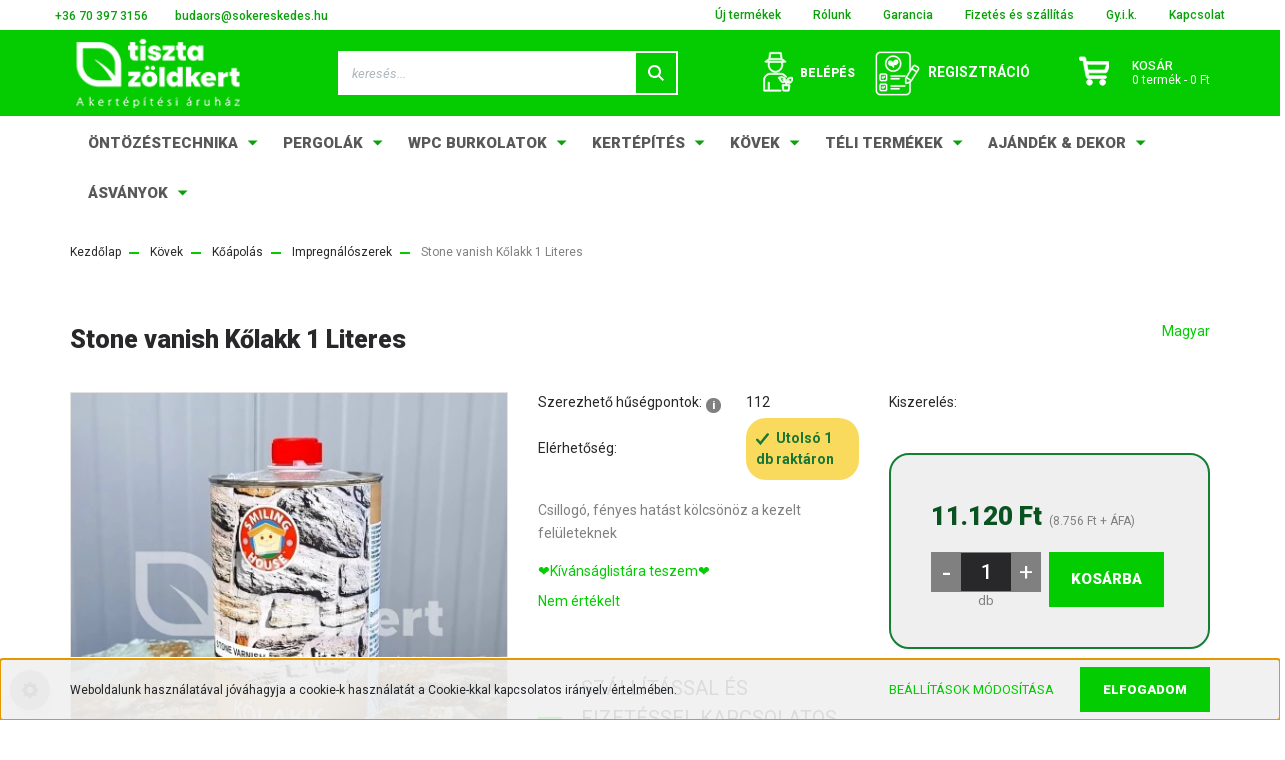

--- FILE ---
content_type: text/html; charset=UTF-8
request_url: https://www.tisztazoldkert.hu/stone-vanish-kolakk-1-l-867
body_size: 36207
content:
<!DOCTYPE html>
<html lang="hu" dir="ltr">
<head>
    <title>Stone vanish  Kőlakk 1 Literes</title>
    <meta charset="utf-8">
    <meta name="description" content="Stone vanish  Kőlakk 1 Literes termékünk most 11.120 Ft-os áron elérhető. Vásároljon kényelmesen és biztonságosan tisztazöldkert kertépítési webáruházunkból, akár percek alatt!">
    <meta name="robots" content="index, follow">
    <link rel="image_src" href="https://sokereskedeswebshop.cdn.shoprenter.hu/custom/sokereskedeswebshop/image/data/product/312.jpg.webp?lastmod=1720090453.1756305177">
    <meta property="og:title" content="Stone vanish  Kőlakk 1 Literes" />
    <meta property="og:type" content="product" />
    <meta property="og:url" content="https://www.tisztazoldkert.hu/stone-vanish-kolakk-1-l-867" />
    <meta property="og:image" content="https://sokereskedeswebshop.cdn.shoprenter.hu/custom/sokereskedeswebshop/image/cache/w955h500q100/product/312.jpg.webp?lastmod=1720090453.1756305177" />
    <meta property="og:description" content="Csillogó, fényes hatást kölcsönöz a kezelt felületeknek" />
    <link href="https://sokereskedeswebshop.cdn.shoprenter.hu/custom/sokereskedeswebshop/image/data/Uj-logo-vastagitott/redesign-25-04-07/tiszta-zold-logo-favicon-.png?lastmod=1744018857.1756305177" rel="icon" />
    <link href="https://sokereskedeswebshop.cdn.shoprenter.hu/custom/sokereskedeswebshop/image/data/Uj-logo-vastagitott/redesign-25-04-07/tiszta-zold-logo-favicon-.png?lastmod=1744018857.1756305177" rel="apple-touch-icon" />
    <base href="https://www.tisztazoldkert.hu:443" />
    <meta name="facebook-domain-verification" content="kta3uivugno2ftnfkhp4x64cy5flmu" />
<!-- Hotjar Tracking Code for https://www.tisztazoldkert.hu -->
<script>
    (function(h,o,t,j,a,r){
        h.hj=h.hj||function(){(h.hj.q=h.hj.q||[]).push(arguments)};
        h._hjSettings={hjid:4947737,hjsv:6};
        a=o.getElementsByTagName('head')[0];
        r=o.createElement('script');r.async=1;
        r.src=t+h._hjSettings.hjid+j+h._hjSettings.hjsv;
        a.appendChild(r);
    })(window,document,'https://static.hotjar.com/c/hotjar-','.js?sv=');
</script>

    <meta name="viewport" content="width=device-width initial-scale=1, maximum-scale=1, user-scalable=0">
            <link href="https://www.tisztazoldkert.hu/stone-vanish-kolakk-1-l-867" rel="canonical">
    
            
                    
                <link rel="preconnect" href="https://fonts.googleapis.com">
    <link rel="preconnect" href="https://fonts.gstatic.com" crossorigin>
    <link href="https://fonts.googleapis.com/css2?family=Roboto:ital,wght@0,300;0,400;0,500;0,700;0,900;1,300;1,400;1,500;1,700;1,900&display=swap" rel="stylesheet">
            <link rel="stylesheet" href="https://sokereskedeswebshop.cdn.shoprenter.hu/web/compiled/css/fancybox2.css?v=1768377413" media="screen">
            <link rel="stylesheet" href="https://sokereskedeswebshop.cdn.shoprenter.hu/custom/sokereskedeswebshop/catalog/view/theme/stockholm_global/style/1745914295.1585500970.1681660069.1754652701.css?v=null.1756305177" media="screen">
            <link rel="stylesheet" href="https://sokereskedeswebshop.cdn.shoprenter.hu/custom/sokereskedeswebshop/catalog/view/theme/stockholm_global/stylesheet/stylesheet.css?v=1754652701" media="screen">
        <script>
        window.nonProductQuality = 100;
    </script>
    <script src="//ajax.googleapis.com/ajax/libs/jquery/1.10.2/jquery.min.js"></script>
    <script>window.jQuery || document.write('<script src="https://sokereskedeswebshop.cdn.shoprenter.hu/catalog/view/javascript/jquery/jquery-1.10.2.min.js?v=1484139539"><\/script>');</script>
    <script type="text/javascript" src="//cdn.jsdelivr.net/npm/slick-carousel@1.8.1/slick/slick.min.js"></script>

                
        
    

    <!--Header JavaScript codes--><script src="https://sokereskedeswebshop.cdn.shoprenter.hu/web/compiled/js/base.js?v=1768377411"></script><script src="https://sokereskedeswebshop.cdn.shoprenter.hu/web/compiled/js/countdown.js?v=1768377412"></script><script src="https://sokereskedeswebshop.cdn.shoprenter.hu/web/compiled/js/fancybox2.js?v=1768377411"></script><script src="https://sokereskedeswebshop.cdn.shoprenter.hu/web/compiled/js/before_starter2_head.js?v=1768377411"></script><script src="https://sokereskedeswebshop.cdn.shoprenter.hu/web/compiled/js/before_starter2_productpage.js?v=1768377412"></script><script src="https://sokereskedeswebshop.cdn.shoprenter.hu/web/compiled/js/productreview.js?v=1768377412"></script><script src="https://sokereskedeswebshop.cdn.shoprenter.hu/web/compiled/js/nanobar.js?v=1768377412"></script><!--Header jQuery onLoad scripts--><script>window.countdownFormat='%D:%H:%M:%S';var BASEURL='https://www.tisztazoldkert.hu';Currency={"symbol_left":"","symbol_right":" Ft","decimal_place":0,"decimal_point":",","thousand_point":".","currency":"HUF","value":1};var ShopRenter=ShopRenter||{};ShopRenter.product={"id":867,"sku":"312","currency":"HUF","unitName":"db","price":11120,"name":"Stone vanish  K\u0151lakk 1 Literes","brand":"Magyar","currentVariant":{"Kiszerel\u00e9s:":"1 liter"},"parent":{"id":867,"sku":"312","unitName":"db","price":11120,"name":"Stone vanish  K\u0151lakk 1 Literes"}};$(document).ready(function(){$('.fancybox').fancybox({maxWidth:820,maxHeight:650,afterLoad:function(){wrapCSS=$(this.element).data('fancybox-wrapcss');if(wrapCSS){$('.fancybox-wrap').addClass(wrapCSS);}},helpers:{thumbs:{width:50,height:50}}});$('.fancybox-inline').fancybox({maxWidth:820,maxHeight:650,type:'inline'});});$(window).load(function(){var init_similar_products_Scroller=function(){$("#similar_products .aurora-scroll-click-mode").each(function(){var max=0;$(this).find($(".list_prouctname")).each(function(){var h=$(this).height();max=h>max?h:max;});$(this).find($(".list_prouctname")).each(function(){$(this).height(max);});});$("#similar_products .aurora-scroll-click-mode").auroraScroll({autoMode:"click",frameRate:60,speed:2.5,direction:-1,elementClass:"product-snapshot",pauseAfter:false,horizontal:true,visible:1,arrowsPosition:2},function(){initAurora();});}
init_similar_products_Scroller();var init_boughtwith_Scroller=function(){$("#boughtwith .aurora-scroll-click-mode").each(function(){var max=0;$(this).find($(".list_prouctname")).each(function(){var h=$(this).height();max=h>max?h:max;});$(this).find($(".list_prouctname")).each(function(){$(this).height(max);});});$("#boughtwith .aurora-scroll-click-mode").auroraScroll({autoMode:"click",frameRate:60,speed:2.5,direction:-1,elementClass:"product-snapshot",pauseAfter:false,horizontal:true,visible:1,arrowsPosition:2},function(){initAurora();});}
init_boughtwith_Scroller();});$(function(){if(innerWidth<576){$('.product-list-body section .page-body').prepend('<div class="lenyilo_custom_category">'+$('.main-container section .page-head-title').text()+' kategóriáink</div>');$('.lenyilo_custom_category').click(function(){$('.row.subcategory-list').toggle();});}
let lastUrl=location.href;new MutationObserver(()=>{const url=location.href;if(url!==lastUrl){lastUrl=url;onUrlChange();}}).observe(document,{subtree:true,childList:true});var counter=0;function checkCod(){setTimeout(function(){$("#accordion .panel-title-extra.ac-test-title-extra").css("display","none");for(i=1;i<=$(".total-row").length;i++)
if($(".total-row:nth-child("+i+") .total-title").text()=="Egyedi szállítási mód")
$(".total-row:nth-child("+i+") .ac-total-value.total-price-value").css("display","none");for(i=1;i<=$(".total-row").length;i++)
if($(".total-row:nth-child("+i+") .total-title").text()=="Egyedi szállítási mód:")
$(".total-row:nth-child("+i+") .ac-total-value.total-price-value").css("display","none");for(i=1;i<=$(".total-row").length;i++)
if($(".total-row:nth-child("+i+") .total-title").text()=="Egyedi árazás alapján")
$(".total-row:nth-child("+i+") .ac-total-value.total-price-value").css("display","none");for(i=1;i<=$(".page-summary-container .page-summary").length;i++)
if($(".page-summary-container .page-summary:nth-child("+i+") span").text()=="Egyedi szállítási mód")
$(".page-summary-container .page-summary:nth-child("+i+") .summary-box-list.ac-shipping-method-box strong").text("Egyedi szállítási mód");for(i=1;i<=$(".page-summary-container .page-summary").length;i++)
if($(".page-summary-container .page-summary:nth-child("+i+") span").text()=="Egyedi árazás alapján(0 Ft)")
$(".page-summary-container .page-summary:nth-child("+i+") .summary-box-list strong").text("Egyedi árazás alapján");counter++;if(counter<40){checkCod();}},100);}
function onUrlChange(){$.ajax({type:'GET',url:'https://sokereskedes.hu/cart.json',success:function(res){for(item of res.items){if(item.weight>=20000){counter=0;checkCod();}
else console.log("kisebb");}},error:function(request,status,error){console.log(request.responseText);}});}
$.ajax({type:'GET',url:'https://sokereskedes.hu/cart.json',success:function(res){for(item of res.items){if(item.weight>=20000){counter=0;checkCod();}
else console.log("kisebb");}},error:function(request,status,error){console.log(request.responseText);}});});$(function(){$(".home-body #latest .product-module-list-link-wrapper").appendTo(".home-body #module_latest_wrapper .module-body");$(".home-body #special .product-module-list-link-wrapper").appendTo(".home-body #module_special_wrapper .module-body");if(window.location.href=="https://sokereskedes.hu/"&&window.location.href.length==("https://sokereskedes.hu/").length){$("#module_newsletter_subscribe_wrapper").appendTo(".home-body main .page-body");$(".home-body #module_news_wrapper").appendTo(".home-body main .page-body");}
if(window.location.href!="https://sokereskedes.hu/"&&window.location.href.length!=("https://sokereskedes.hu/").length){$("#module_newsletter_subscribe_wrapper").prependTo("footer");}
$("footer").css("padding-top","0");});</script><!--Custom header scripts--><script>(function(w,d,s,l,i){w[l]=w[l]||[];w[l].push({'gtm.start':new Date().getTime(),event:'gtm.js'});var f=d.getElementsByTagName(s)[0],j=d.createElement(s),dl=l!='dataLayer'?'&l='+l:'';j.async=true;j.src='https://www.googletagmanager.com/gtm.js?id='+i+dl;f.parentNode.insertBefore(j,f);})(window,document,'script','dataLayer','GTM-WLHWMS9');</script><script id="barat_hud_sr_script">if(document.getElementById("fbarat")===null){var hst=document.createElement("script");hst.src="//admin.fogyasztobarat.hu/h-api.js";hst.type="text/javascript";hst.setAttribute("data-id","3M74H92W");hst.setAttribute("id","fbarat");var hs=document.getElementById("barat_hud_sr_script");hs.parentNode.insertBefore(hst,hs);}</script><script>(function(h,o,t,j,a,r){h.hj=h.hj||function(){(h.hj.q=h.hj.q||[]).push(arguments)};h._hjSettings={hjid:6380835,hjsv:6};a=o.getElementsByTagName('head')[0];r=o.createElement('script');r.async=1;r.src=t+h._hjSettings.hjid+j+h._hjSettings.hjsv;a.appendChild(r);})(window,document,'https://static.hotjar.com/c/hotjar-','.js?sv=');</script><script src="https://sokereskedeswebshop.cdn.shoprenter.hu/web/compiled/js/vue/manifest.bundle.js?v=1768377409"></script><script>var ShopRenter=ShopRenter||{};ShopRenter.onCartUpdate=function(callable){document.addEventListener('cartChanged',callable)};ShopRenter.onItemAdd=function(callable){document.addEventListener('AddToCart',callable)};ShopRenter.onItemDelete=function(callable){document.addEventListener('deleteCart',callable)};ShopRenter.onSearchResultViewed=function(callable){document.addEventListener('AuroraSearchResultViewed',callable)};ShopRenter.onSubscribedForNewsletter=function(callable){document.addEventListener('AuroraSubscribedForNewsletter',callable)};ShopRenter.onCheckoutInitiated=function(callable){document.addEventListener('AuroraCheckoutInitiated',callable)};ShopRenter.onCheckoutShippingInfoAdded=function(callable){document.addEventListener('AuroraCheckoutShippingInfoAdded',callable)};ShopRenter.onCheckoutPaymentInfoAdded=function(callable){document.addEventListener('AuroraCheckoutPaymentInfoAdded',callable)};ShopRenter.onCheckoutOrderConfirmed=function(callable){document.addEventListener('AuroraCheckoutOrderConfirmed',callable)};ShopRenter.onCheckoutOrderPaid=function(callable){document.addEventListener('AuroraOrderPaid',callable)};ShopRenter.onCheckoutOrderPaidUnsuccessful=function(callable){document.addEventListener('AuroraOrderPaidUnsuccessful',callable)};ShopRenter.onProductPageViewed=function(callable){document.addEventListener('AuroraProductPageViewed',callable)};ShopRenter.onMarketingConsentChanged=function(callable){document.addEventListener('AuroraMarketingConsentChanged',callable)};ShopRenter.onCustomerRegistered=function(callable){document.addEventListener('AuroraCustomerRegistered',callable)};ShopRenter.onCustomerLoggedIn=function(callable){document.addEventListener('AuroraCustomerLoggedIn',callable)};ShopRenter.onCustomerUpdated=function(callable){document.addEventListener('AuroraCustomerUpdated',callable)};ShopRenter.onCartPageViewed=function(callable){document.addEventListener('AuroraCartPageViewed',callable)};ShopRenter.customer={"userId":0,"userClientIP":"18.217.1.63","userGroupId":8,"customerGroupTaxMode":"gross","customerGroupPriceMode":"gross_net_tax","email":"","phoneNumber":"","name":{"firstName":"","lastName":""}};ShopRenter.theme={"name":"stockholm_global","family":"stockholm","parent":""};ShopRenter.shop={"name":"sokereskedeswebshop","locale":"hu","currency":{"code":"HUF","rate":1},"domain":"sokereskedeswebshop.myshoprenter.hu"};ShopRenter.page={"route":"product\/product","queryString":"stone-vanish-kolakk-1-l-867"};ShopRenter.formSubmit=function(form,callback){callback();};let loadedAsyncScriptCount=0;function asyncScriptLoaded(position){loadedAsyncScriptCount++;if(position==='body'){if(document.querySelectorAll('.async-script-tag').length===loadedAsyncScriptCount){if(/complete|interactive|loaded/.test(document.readyState)){document.dispatchEvent(new CustomEvent('asyncScriptsLoaded',{}));}else{document.addEventListener('DOMContentLoaded',()=>{document.dispatchEvent(new CustomEvent('asyncScriptsLoaded',{}));});}}}}</script><script type="text/javascript"async class="async-script-tag"onload="asyncScriptLoaded('header')"src="https://static2.rapidsearch.dev/resultpage.js?shop=sokereskedeswebshop.shoprenter.hu"></script><script type="text/javascript"async class="async-script-tag"onload="asyncScriptLoaded('header')"src="https://onsite.optimonk.com/script.js?account=183967"></script><script type="text/javascript"src="https://sokereskedeswebshop.cdn.shoprenter.hu/web/compiled/js/vue/customerEventDispatcher.bundle.js?v=1768377409"></script>                
            
            <script>window.dataLayer=window.dataLayer||[];function gtag(){dataLayer.push(arguments)};var ShopRenter=ShopRenter||{};ShopRenter.config=ShopRenter.config||{};ShopRenter.config.googleConsentModeDefaultValue="denied";</script>                        <script type="text/javascript" src="https://sokereskedeswebshop.cdn.shoprenter.hu/web/compiled/js/vue/googleConsentMode.bundle.js?v=1768377409"></script>

            <!-- Meta Pixel Code -->
<script>
!function(f,b,e,v,n,t,s)
{if(f.fbq)return;n=f.fbq=function(){n.callMethod?
n.callMethod.apply(n,arguments):n.queue.push(arguments)};
if(!f._fbq)f._fbq=n;n.push=n;n.loaded=!0;n.version='2.0';
n.queue=[];t=b.createElement(e);t.async=!0;
t.src=v;s=b.getElementsByTagName(e)[0];
s.parentNode.insertBefore(t,s)}(window, document,'script',
'https://connect.facebook.net/en_US/fbevents.js');
fbq('consent', 'revoke');
fbq('init', '605892965863551');
fbq('track', 'PageView');
document.addEventListener('AuroraProductPageViewed', function(auroraEvent) {
                    fbq('track', 'ViewContent', {
                        content_type: 'product',
                        content_ids: [auroraEvent.detail.product.id.toString()],
                        value: parseFloat(auroraEvent.detail.product.grossUnitPrice),
                        currency: auroraEvent.detail.product.currency
                    }, {
                        eventID: auroraEvent.detail.event.id
                    });
                });
document.addEventListener('AuroraAddedToCart', function(auroraEvent) {
    var fbpId = [];
    var fbpValue = 0;
    var fbpCurrency = '';

    auroraEvent.detail.products.forEach(function(item) {
        fbpValue += parseFloat(item.grossUnitPrice) * item.quantity;
        fbpId.push(item.id);
        fbpCurrency = item.currency;
    });


    fbq('track', 'AddToCart', {
        content_ids: fbpId,
        content_type: 'product',
        value: fbpValue,
        currency: fbpCurrency
    }, {
        eventID: auroraEvent.detail.event.id
    });
})
window.addEventListener('AuroraMarketingCookie.Changed', function(event) {
            let consentStatus = event.detail.isAccepted ? 'grant' : 'revoke';
            if (typeof fbq === 'function') {
                fbq('consent', consentStatus);
            }
        });
</script>
<noscript><img height="1" width="1" style="display:none"
src="https://www.facebook.com/tr?id=605892965863551&ev=PageView&noscript=1"
/></noscript>
<!-- End Meta Pixel Code -->
            <!-- Google Tag Manager -->
<script>(function(w,d,s,l,i){w[l]=w[l]||[];w[l].push({'gtm.start':
new Date().getTime(),event:'gtm.js'});var f=d.getElementsByTagName(s)[0],
j=d.createElement(s),dl=l!='dataLayer'?'&l='+l:'';j.async=true;j.src=
'https://www.googletagmanager.com/gtm.js?id='+i+dl;f.parentNode.insertBefore(j,f);
})(window,document,'script','dataLayer','GTM-N6D5GVD');</script>
<!-- End Google Tag Manager -->
            
            
                <!--Global site tag(gtag.js)--><script async src="https://www.googletagmanager.com/gtag/js?id=AW-687296503"></script><script>window.dataLayer=window.dataLayer||[];function gtag(){dataLayer.push(arguments);}
gtag('js',new Date());gtag('config','AW-687296503',{"allow_enhanced_conversions":true});gtag('config','G-8NB40K3GJD');</script>                                <script type="text/javascript" src="https://sokereskedeswebshop.cdn.shoprenter.hu/web/compiled/js/vue/GA4EventSender.bundle.js?v=1768377409"></script>

    
    
	
	<script>
(function(h,e,a,t,m,p) {
m=e.createElement(a);m.async=!0;m.src=t;
p=e.getElementsByTagName(a)[0];p.parentNode.insertBefore(m,p);
})(window,document,'script','https://u.heatmap.it/log.js');
</script>
</head>

<body id="body" class="page-body product-page-body stockholm_global-body" role="document">
<!--Google Tag Manager(noscript)--><!--Google<!--End Google Tag Manager(noscript)--><div id="fb-root"></div><script>(function(d,s,id){var js,fjs=d.getElementsByTagName(s)[0];if(d.getElementById(id))return;js=d.createElement(s);js.id=id;js.src="//connect.facebook.net/hu_HU/sdk/xfbml.customerchat.js#xfbml=1&version=v2.12&autoLogAppEvents=1";fjs.parentNode.insertBefore(js,fjs);}(document,"script","facebook-jssdk"));</script>
                    

<!-- cached -->    <div class="nanobar-cookie-cog d-flex-center rounded-circle js-hidden-nanobar-button">
        <svg width="16" height="16" viewBox="0 0 24 24" fill="currentColor" xmlns="https://www.w3.org/2000/svg">
    <path d="M23.2736 9.61743L21.5884 9.32688C21.385 8.54237 21.0654 7.78693 20.6586 7.08959L21.6465 5.69492C21.908 5.34625 21.8789 4.8523 21.5593 4.56174L19.4092 2.41162C19.1186 2.09201 18.6247 2.06295 18.276 2.32446L16.8814 3.31235C16.184 2.93462 15.4286 2.61501 14.6731 2.41162L14.3826 0.726392C14.3245 0.290557 13.9467 0 13.5109 0H10.4891C10.0533 0 9.67554 0.290557 9.61743 0.726392L9.32688 2.41162C8.54237 2.61501 7.78693 2.93462 7.08959 3.3414L5.69492 2.35351C5.34625 2.09201 4.8523 2.12107 4.56174 2.44068L2.41162 4.5908C2.09201 4.88136 2.06295 5.3753 2.32446 5.72397L3.31235 7.11864C2.93462 7.81598 2.61501 8.57143 2.41162 9.32688L0.726392 9.61743C0.290557 9.67554 0 10.0533 0 10.4891V13.5109C0 13.9467 0.290557 14.3245 0.726392 14.3826L2.41162 14.6731C2.61501 15.4576 2.93462 16.2131 3.3414 16.9104L2.35351 18.3051C2.09201 18.6538 2.12107 19.1477 2.44068 19.4383L4.5908 21.5884C4.88136 21.908 5.3753 21.937 5.72397 21.6755L7.11864 20.6877C7.81598 21.0654 8.57143 21.385 9.32688 21.5884L9.61743 23.2736C9.67554 23.7094 10.0533 24 10.4891 24H13.5109C13.9467 24 14.3245 23.7094 14.3826 23.2736L14.6731 21.5884C15.4576 21.385 16.2131 21.0654 16.9104 20.6586L18.3051 21.6465C18.6538 21.908 19.1477 21.8789 19.4383 21.5593L21.5884 19.4092C21.908 19.1186 21.937 18.6247 21.6755 18.276L20.6877 16.8814C21.0654 16.184 21.385 15.4286 21.5884 14.6731L23.2736 14.3826C23.7094 14.3245 24 13.9467 24 13.5109V10.4891C24 10.0533 23.7094 9.67554 23.2736 9.61743ZM12 16.7942C9.35593 16.7942 7.20581 14.6441 7.20581 12C7.20581 9.35593 9.35593 7.20581 12 7.20581C14.6441 7.20581 16.7942 9.35593 16.7942 12C16.7942 14.6441 14.6441 16.7942 12 16.7942Z"/>
</svg>

    </div>
<div class="Fixed nanobar js-nanobar-first-login">
    <div class="container nanobar-container">
        <div class="row flex-column flex-sm-row">
            <div class="col-12 col-sm-6 col-lg-8 nanobar-text-cookies align-self-center text-sm-left">
                Weboldalunk használatával jóváhagyja a cookie-k használatát a Cookie-kkal kapcsolatos irányelv értelmében.
            </div>
            <div class="col-12 col-sm-6 col-lg-4 nanobar-buttons m-sm-0 text-center text-sm-right">
                <a href="" class="btn btn-link nanobar-settings-button js-nanobar-settings-button">
                    Beállítások módosítása
                </a>
                <a href="" class="btn btn-primary nanobar-btn js-nanobar-close-cookies" data-button-save-text="Beállítások mentése">
                    Elfogadom
                </a>
            </div>
        </div>
        <div class="nanobar-cookies js-nanobar-cookies flex-column flex-sm-row text-left pt-3 mt-3" style="display: none;">
            <div class="custom-control custom-checkbox">
                <input id="required_cookies" class="custom-control-input" type="checkbox" name="required_cookies" disabled checked/>
                <label for="required_cookies" class="custom-control-label">
                    Szükséges cookie-k
                    <div class="cookies-help-text">
                        Ezek a cookie-k segítenek abban, hogy a webáruház használható és működőképes legyen.
                    </div>
                </label>
            </div>
            <div class="custom-control custom-checkbox">
                <input id="marketing_cookies" class="custom-control-input js-nanobar-marketing-cookies" type="checkbox" name="marketing_cookies"
                         checked />
                <label for="marketing_cookies" class="custom-control-label">
                    Marketing cookie-k
                    <div class="cookies-help-text">
                        Ezeket a cookie-k segítenek abban, hogy az Ön érdeklődési körének megfelelő reklámokat és termékeket jelenítsük meg a webáruházban.
                    </div>
                </label>
            </div>
        </div>
    </div>
</div>

<script>
    (function ($) {
        $(document).ready(function () {
            new AuroraNanobar.FirstLogNanobarCheckbox(jQuery('.js-nanobar-first-login'), 'bottom');
        });
    })(jQuery);
</script>
<!-- /cached -->
<!-- cached --><div class="Fixed nanobar js-nanobar-free-shipping">
    <div class="container nanobar-container">
        <button type="button" class="close js-nanobar-close" aria-label="Close">
            <span aria-hidden="true">&times;</span>
        </button>
        <div class="nanobar-text px-3"></div>
    </div>
</div>

<script>$(document).ready(function(){document.nanobarInstance=new AuroraNanobar.FreeShippingNanobar($('.js-nanobar-free-shipping'),'bottom','0','','1');});</script><!-- /cached -->
                <!-- page-wrap -->

                <div class="page-wrap">
                            
    <header class="sticky-header d-none d-lg-block">
                    <div class="header-top-line">
                <div class="container">
                    <div class="header-top d-flex">
                        <div class="header-top-left d-flex align-items-center">
                                <div id="section-header_contact_stockholm" class="section-wrapper ">
    
    <div class="module content-module section-module section-contact header-section-contact shoprenter-section">
    <div class="module-body section-module-body">
        <div class="contact-wrapper-box d-flex">
                            <div class="header-contact-col header-contact-phone">
                    <a class="header-contact-link" href="tel:+36 70 397 3156">
                        +36 70 397 3156
                    </a>
                </div>
                                        <div class="header-contact-col header-contact-mail">
                    <a class="header-contact-link" href="mailto:budaors@sokereskedes.hu">budaors@sokereskedes.hu</a>
                </div>
                        <div class="header-contact-social-box">
                                                                                            </div>
        </div>
    </div>
</div>


</div>

                        </div>
                        <div class="header-top-right d-flex ml-auto">
                            <!-- cached -->
    <ul class="nav headermenu-list">
                    <li class="nav-item">
                <a class="nav-link" href="https://www.tisztazoldkert.hu/index.php?route=product/list&amp;latest=52"
                    target="_self"
                                        title="Új termékek"
                >
                    Új termékek
                </a>
                            </li>
                    <li class="nav-item">
                <a class="nav-link" href="https://www.tisztazoldkert.hu/rolunk"
                    target="_self"
                                        title="Rólunk"
                >
                    Rólunk
                </a>
                            </li>
                    <li class="nav-item">
                <a class="nav-link" href="https://www.tisztazoldkert.hu/garancia-37"
                    target="_self"
                                        title="Garancia"
                >
                    Garancia
                </a>
                            </li>
                    <li class="nav-item">
                <a class="nav-link" href="https://www.tisztazoldkert.hu/fizetes-szallitas-34"
                    target="_self"
                                        title="Fizetés és szállítás"
                >
                    Fizetés és szállítás
                </a>
                            </li>
                    <li class="nav-item">
                <a class="nav-link" href="https://www.tisztazoldkert.hu/gyakran-ismetelt-kerdesek-36"
                    target="_self"
                                        title="Gy.i.k."
                >
                    Gy.i.k.
                </a>
                            </li>
                    <li class="nav-item">
                <a class="nav-link" href="https://www.tisztazoldkert.hu/index.php?route=information/contact"
                    target="_self"
                                        title="Kapcsolat"
                >
                    Kapcsolat
                </a>
                            </li>
            </ul>
    <!-- /cached -->
                            <div class="header-language-currencies d-flex align-items-center">
                                
                                
                            </div>
                        </div>
                    </div>
                </div>
            </div>
            <div class="header-middle-line">
                <div class="container">
                    <div class="header-middle d-flex justify-content-between">
                        <!-- cached -->
    <a class="navbar-brand" href="/"><img style="border: 0; max-width: 176px;" src="https://sokereskedeswebshop.cdn.shoprenter.hu/custom/sokereskedeswebshop/image/cache/w176h67m00/Uj-logo-vastagitott/redesign-25-04-07/tisztazoldkert-logo-0-.png?v=1744018725" title="tisztazöldkert kertépítési webáruház" alt="tisztazöldkert kertépítési webáruház" /></a>
<!-- /cached -->
                                                    
<div class="dropdown search-module d-flex">
    <div class="input-group">
        <input class="form-control disableAutocomplete" type="text" placeholder="keresés..." value=""
               id="filter_keyword" 
               onclick="this.value=(this.value==this.defaultValue)?'':this.value;"/>
        <div class="input-group-append">
            <button class="btn btn-primary" onclick="moduleSearch();">
                <svg width="16" height="16" viewBox="0 0 24 24" fill="currentColor" xmlns="https://www.w3.org/2000/svg">
    <path d="M17.6125 15.4913C18.7935 13.8785 19.4999 11.8975 19.4999 9.74998C19.4999 4.37403 15.1259 0 9.74993 0C4.37398 0 0 4.37403 0 9.74998C0 15.1259 4.37403 19.5 9.74998 19.5C11.8975 19.5 13.8787 18.7934 15.4915 17.6124L21.8789 23.9999L24 21.8788C24 21.8787 17.6125 15.4913 17.6125 15.4913ZM9.74998 16.4999C6.02782 16.4999 3.00001 13.4721 3.00001 9.74998C3.00001 6.02782 6.02782 3.00001 9.74998 3.00001C13.4721 3.00001 16.5 6.02782 16.5 9.74998C16.5 13.4721 13.4721 16.4999 9.74998 16.4999Z"/>
</svg>

            </button>
        </div>
    </div>

    <input type="hidden" id="filter_description" value="0"/>
    <input type="hidden" id="search_shopname" value="sokereskedeswebshop"/>
    <div id="results" class="dropdown-menu search-results p-0"></div>
</div>



                                                <!-- cached -->
    <ul class="nav login-list">
                    <li class="nav-item nav-item-login">
                <a class="nav-link d-flex align-items-center header-middle-link" href="index.php?route=account/login" title="Belépés">
                    <span class="btn d-flex justify-content-center align-items-center nav-item-login-icon header-icon-box">
                        <!--<svg width="14" height="14" viewBox="0 0 24 24" fill="currentColor" xmlns="https://www.w3.org/2000/svg">
    <path d="M18.3622 11.696C16.8819 13.6134 14.6142 14.8278 12 14.8278C9.44882 14.8278 7.11811 13.6134 5.63779 11.696C2.20472 13.901 0 17.7358 0 21.986C0 23.1364 0.88189 23.9992 1.98425 23.9992H21.9843C23.1181 24.0312 24 23.0725 24 21.986C24 17.7358 21.7953 13.8691 18.3622 11.696Z"/>
    <path d="M12 0C8.40945 0 5.51181 2.97194 5.51181 6.58301C5.51181 10.226 8.44094 13.166 12 13.166C15.5591 13.166 18.4882 10.258 18.4882 6.58301C18.4882 2.90803 15.5906 0 12 0Z"/>
</svg>-->
<svg version="1.1" id="Réteg_1" xmlns="http://www.w3.org/2000/svg" xmlns:xlink="http://www.w3.org/1999/xlink" width="30" height="60" viewBox="0 0 85 120" style="enable-background:new 0 0 89.21 113.16;" xml:space="preserve">
<style type="text/css">
	.st0{fill:#FFFFFF;stroke:#FFFFFF;stroke-width:2;stroke-miterlimit:10;}
</style>
<g>
	<path class="st0" d="M66.04,69.25c-3.52-5.06-8.32-8.12-14.51-8.57c-3.81-0.28-7.65-0.15-11.47-0.2c-1.24-0.02-4.09,0-4.09,0
		l-1.39,0.03c0,0-9.13-0.07-13.38,0.01C9.69,60.75,1.47,69.05,1.37,80.57c-0.08,9.2-0.06,18.4-0.07,27.61
		c0,2.98,0.35,3.35,3.27,3.36c9.65,0.02,19.29,0.01,28.94,0.01c5.28,0,10.56,0.02,15.84,0.03c1.28,0,2.54-0.37,2.28-1.82
		c-0.12-0.68-1.38-1.25-2.22-1.66c-0.5-0.24-1.2-0.07-1.82-0.07c-8.8,0-17.61,0.01-26.41-0.01c-0.97,0-1.93-0.11-3.07-0.19
		c0-6.43,0-12.64,0-18.84c0-0.77,0.16-1.61-0.11-2.27c-0.25-0.6-0.97-1.35-1.52-1.38c-0.54-0.04-1.33,0.63-1.66,1.19
		c-0.31,0.53-0.23,1.33-0.23,2.01c-0.01,5.83-0.05,11.66,0.02,17.48c0.02,1.47-0.44,2.1-1.95,2.03c-1.91-0.08-3.83-0.09-5.74,0.01
		c-1.64,0.09-2.1-0.6-2.09-2.16c0.05-8.51,0.01-17.02,0.04-25.54c0.01-3.55,1-6.8,3.12-9.68c4.21-5.73,10.14-7.06,16.7-6.63
		c0,0,21.54-0.07,21.78-0.09c7.16-0.35,13.13,1.68,17.17,8.02c0.35,0.55,1.35,0.87,2.08,0.93c0.37,0.03,1.15-0.79,1.13-1.19
		C66.82,70.9,66.53,69.95,66.04,69.25z"/>
	<path class="st0" d="M9.65,29.88c0.14-0.02,0.28-0.04,0.44-0.04c0.07,0,0.15,0,0.22,0.01c0.07,0,0.13,0,0.2,0l-0.02,0.03
		c0.04,0.01,1.86,0.02,4.73,0.03c-0.54,1.97-0.83,4.05-0.83,6.2c0,12.26,9.39,22.23,20.94,22.23c11.55,0,20.94-9.97,20.94-22.23
		c0-2.11-0.28-4.15-0.8-6.09c0.43,0,0.66,0,0.66,0c0,0.02,3.88-0.07,3.89-0.14c0.32,0,0.62,0.01,0.9,0.03
		c0.26-0.11,1.46-0.12,1.69-0.04c0.05-0.01,0.1-0.02,0.15-0.03c0.92-0.25,1.76-0.83,2.63-1.27c-0.51-0.84-0.84-1.94-1.57-2.47
		c-2.72-1.98-5.62-3.71-8.34-5.7c-0.75-0.55-1.41-1.63-1.54-2.54c-0.6-4.32-1.02-8.68-1.47-13.02c-0.3-2.87-0.69-3.24-3.56-3.24
		C39.8,1.6,30.69,1.67,21.58,1.6c-2.22-0.02-3.18,0.77-3.39,2.98c-0.4,4.35-0.87,8.7-1.52,13.01c-0.16,1.04-0.91,2.25-1.76,2.88
		c-2.63,1.97-5.49,3.64-8.14,5.58C6.04,26.6,5.71,27.7,5.2,28.55c0.87,0.43,1.7,1.02,2.63,1.25C8.4,29.95,9.03,29.91,9.65,29.88z
		 M52.9,36.09c0,10.29-7.88,18.65-17.57,18.65s-17.57-8.37-17.57-18.65c0-2.17,0.36-4.25,1-6.18c9.77,0.03,25.65,0.07,33.17,0.09
		C52.55,31.91,52.9,33.96,52.9,36.09z M21.8,5.17c1.08,0,1.99,0,2.89,0c7.35,0,14.69,0.04,22.04-0.04c1.61-0.02,2.33,0.45,2.47,2.12
		c0.31,3.72,0.77,7.43,1.19,11.36h-30.1C20.8,14.04,21.28,9.74,21.8,5.17z M22,22.24c8.64,0.25,17.3,0.29,25.93-0.03
		c3.77-0.14,6.37,1.5,9.47,3.97H13.26C16.31,24.15,18.45,22.13,22,22.24z"/>
	<path class="st0" d="M86.47,73.83c-5.06-2.5-10.18-2.62-15.16,0.2c-3.89,2.21-5.27,5.55-4.34,9.93c0.11,0.5,0.12,1.02,0.17,1.53
		c-1.75-1.49-3.26-2.77-2.86-5.36c0.23-1.51-0.39-3.37-1.17-4.77c-3.62-6.48-14.4-6.36-19.55-2.84c-1.22,0.83-0.92,1.85,0.13,2.85
		c1.23,1.17,2.41,2.44,3.38,3.82c1.05,1.5,1.73,3.25,2.75,4.77c2.18,3.21,5.61,4.54,8.96,3.5c1.21-0.37,2.32-1.06,3.55-1.64
		c1.5,2.04,2.48,4.15,1.5,6.87c-2.41,0-4.7-0.03-6.98,0.01c-2.44,0.05-3.03,0.74-2.73,3.09c0.56,4.41,1.18,8.81,1.67,13.23
		c0.19,1.71,0.96,2.41,2.66,2.39c4.59-0.05,9.19-0.04,13.78,0.01c1.65,0.02,2.31-0.76,2.49-2.31c0.52-4.49,1.15-8.97,1.64-13.46
		c0.27-2.46-0.24-2.93-2.81-2.96c-1.94-0.03-3.88-0.01-6.36-0.01c0.8-1.82,1.37-3.11,1.99-4.52c6.55,2.71,10.7,1.12,13.69-4.96
		c0.57-1.17,0.94-2.45,1.59-3.56c0.48-0.81,1.28-1.43,1.94-2.13c0.53-0.56,1.54-1.16,1.5-1.67C87.83,75.12,87.15,74.16,86.47,73.83z
		 M56.6,81.18c0.78,0.61,1.82,0.9,2.79,1.35c-1.36,2.15-3.66,2.45-5.49,0.73c-1.08-1.02-1.87-2.39-2.64-3.69
		c-0.96-1.63-1.76-3.36-2.63-5.04c4.5-2.23,10.2-0.33,12.04,4.2c-1.29-0.37-2.3-0.89-3.29-0.86c-0.72,0.03-1.83,0.69-1.98,1.27
		C55.26,79.7,55.99,80.7,56.6,81.18z M72.7,96.51c-0.48,3.86-0.94,7.54-1.43,11.48c-3.78,0-7.43,0.03-11.08-0.04
		c-0.36-0.01-0.98-0.57-1.03-0.95c-0.5-3.45-0.89-6.91-1.34-10.49C62.94,96.51,67.71,96.51,72.7,96.51z M72.91,85.63
		c0.93-1.21,4.1-1.17,2.65-3.55c-1.4-2.29-3.23,0.08-5.06,0.18c-0.72-4.81,5.7-8.13,11.73-6.18C80.17,82.28,77.04,87.67,72.91,85.63
		z"/>
</g>
</svg>
                    </span>
                    <span class="d-flex login-item-title">
                        Belépés
                    </span>
                </a>
            </li>
            <li class="nav-item nav-item-register d-none">
                <a class="nav-link" href="index.php?route=account/create" title="Regisztráció">
                    Regisztráció
                </a>
            </li>
            </ul>
<!-- /cached -->
						<a href="https://www.tisztazoldkert.hu/kertepitoknek" class="registration_custom_class">
<svg style="margin: 0 5px 0 20px;width: 45px;" version="1.1" id="Layer_1" xmlns="http://www.w3.org/2000/svg" xmlns:xlink="http://www.w3.org/1999/xlink" x="0px" y="0px"
	 viewBox="0 0 512 512" style="enable-background:new 0 0 512 512;" xml:space="preserve">
<style type="text/css">
	.st0{fill:#FFFFFF;}
</style>
<g>
	<path class="st0" d="M300.7,144.1c0-51.6-41.9-93.5-93.5-93.5s-93.5,41.9-93.5,93.5s41.9,93.5,93.5,93.5S300.7,195.7,300.7,144.1z
		 M207.3,221.1c-42.4,0-76.9-34.5-76.9-76.9s34.5-76.9,76.9-76.9c42.4,0,76.9,34.5,76.9,76.9S249.7,221.1,207.3,221.1z"/>
	<path class="st0" d="M260,104.4c-1.1-2.7-3.6-4.6-6.5-4.9c-17.7-2.4-31.9,2.1-39.9,12.7c-7.2,9.4-8.4,22.4-3.6,36.8l-4.2,5.3
		c2.9-12.3,1.2-23.3-5.1-31.5c-8-10.6-22.2-15.2-39.9-12.8c-2.9,0.4-5.4,2.3-6.5,4.9c-7,16.4-6.4,31.2,1.7,41.8
		c6.7,8.7,17.4,13.3,30.9,13.3c1.2,0,2.5-0.1,3.8-0.3c0.2,0,0.4,0,0.5-0.1l13.3,16.7c1.7,2.1,4,3.2,6.6,3.2c1.9,0,3.7-0.6,5.1-1.8
		c3.6-2.8,4.2-8,1.3-11.7l-4-5l9.5-11.9c0.1,0,0.3,0,0.4,0c1.3,0.1,2.6,0.3,3.8,0.3c13.5,0,24.2-4.6,30.9-13.3
		C266.4,135.6,267,120.8,260,104.4z M246.5,129.9c2.8-3.6,2.2-8.8-1.3-11.6c-1.5-1.2-3.4-1.8-5.2-1.8c-2.4,0-4.9,1.1-6.5,3.1
		l-9.6,12.1c0.1-3.9,1.1-7.1,3-9.7l0,0c3.6-4.7,10.5-7.1,19.7-6.8c2.8,8.7,2.3,16-1.3,20.7c-1.7,2.3-4.3,4-7.7,5.1L246.5,129.9z
		 M169.4,129c-1.7,1.4-2.8,3.3-3.1,5.5c-0.2,2.2,0.4,4.4,1.8,6.1l9,11.2c-3.3-1.1-6-2.8-7.7-5.1c-3.7-4.8-4.1-12.1-1.3-20.7
		c9.1-0.4,16,2,19.7,6.8c1.9,2.5,2.9,5.7,3,9.6l-9.6-12.1c-1.4-1.7-3.3-2.8-5.5-3.1C173.3,127,171.2,127.6,169.4,129z"/>
	<path class="st0" d="M117.4,254.5H72.8c-12.7,0-23.1,10.3-23.1,23v44.7c0,12.7,10.3,23,23.1,23h44.6c12.7,0,23-10.3,23-23v-44.7
		C140.4,264.8,130.1,254.5,117.4,254.5z M117.4,328.7H72.8c-3.6,0-6.5-2.9-6.5-6.4v-44.7c0-3.5,2.9-6.4,6.5-6.4h44.6
		c3.5,0,6.4,2.9,6.4,6.4v44.7C123.9,325.8,121,328.7,117.4,328.7z"/>
	<path class="st0" d="M107.3,284.5c-2.2-0.2-4.3,0.6-5.9,2l-10.2,8.8l-1.3-1.5c-1.4-1.7-3.4-2.7-5.6-2.9c-2.2-0.2-4.3,0.5-6,1.9
		c-3.5,2.9-4,8.2-1,11.7l6.7,8c1.4,1.7,3.5,2.7,5.7,2.9l0.7,0c2,0,3.9-0.7,5.4-2l16.6-14.2c1.7-1.4,2.7-3.4,2.9-5.7
		c0.2-2.2-0.6-4.4-2-6C111.6,285.7,109.6,284.7,107.3,284.5z"/>
	<path class="st0" d="M117.4,368.5H72.8c-12.7,0-23.1,10.3-23.1,23v44.7c0,12.7,10.3,23,23.1,23h44.6c12.7,0,23-10.3,23-23v-44.7
		C140.4,378.8,130.1,368.5,117.4,368.5z M117.4,442.6H72.8c-3.6,0-6.5-2.9-6.5-6.4v-44.7c0-3.5,2.9-6.4,6.5-6.4h44.6
		c3.5,0,6.4,2.9,6.4,6.4v44.7C123.9,439.7,121,442.6,117.4,442.6z"/>
	<path class="st0" d="M107.3,398.5c-2.2-0.2-4.3,0.6-5.9,2l-10.2,8.8l-1.3-1.5c-2.9-3.5-8.2-4-11.7-1c-3.5,2.9-4,8.2-1,11.7l6.7,8
		c1.4,1.7,3.5,2.7,5.7,2.9l0.7,0c2,0,3.9-0.7,5.4-2l16.6-14.2c1.7-1.4,2.7-3.4,2.9-5.7c0.2-2.2-0.6-4.4-2-6
		C111.6,399.7,109.6,398.6,107.3,398.5z"/>
	<path class="st0" d="M340.6,275.6l-157.4,0c-4.7,0.1-8.3,3.8-8.3,8.3c0,4.6,3.7,8.3,8.3,8.3h157.3c4.6,0,8.3-3.7,8.3-8.3
		S345.2,275.6,340.6,275.6z"/>
	<path class="st0" d="M183.3,324.2h90.8c4.6,0,8.3-3.7,8.3-8.3s-3.7-8.3-8.3-8.3h-90.8c-4.6,0-8.3,3.7-8.3,8.3
		S178.7,324.2,183.3,324.2z"/>
	<path class="st0" d="M183.3,389.6c-4.6,0-8.3,3.7-8.3,8.3c0,4.6,3.7,8.3,8.3,8.3h157.3c4.6,0,8.3-3.7,8.3-8.3
		c0-4.6-3.7-8.3-8.3-8.3H183.3z"/>
	<path class="st0" d="M274.1,421.5h-90.8c-4.6,0-8.3,3.7-8.3,8.3c0,4.6,3.7,8.3,8.3,8.3h90.8c4.6,0,8.3-3.7,8.3-8.3
		C282.4,425.3,278.7,421.5,274.1,421.5z"/>
	<path class="st0" d="M504.1,194.1c-1.6-6.9-5.7-12.7-11.6-16.4l-27.5-17.4c-5.9-3.8-12.9-5-19.8-3.4c-6.9,1.6-12.7,5.7-16.4,11.6
		l-21.6,34.2V61.3c0-29.8-24.2-54-54-54H61.3c-29.8,0-54,24.2-54,54v389.4c0,29.8,24.2,54,54,54h291.9c29.8,0,54-24.2,54-54v-95.8
		c4.4-3.1,8.2-6.9,11.5-11.3c0.1-0.1,0.2-0.2,0.3-0.2l0.2-0.3c0.2-0.3,0.4-0.5,0.5-0.8l0.1-0.1c0.1-0.1,0.3-0.4,0.4-0.7
		c0.1-0.1,0.2-0.3,0.3-0.4c0.2-0.2,0.3-0.5,0.5-0.7l79.6-126.3C504.4,208.1,505.6,201,504.1,194.1z M464.9,239.9l-54.2,85.8
		L366.9,298l54.1-85.8l40,25.2L464.9,239.9z M358.3,360.3l-0.6-36.7c-0.1-3.6,0.4-7.2,1.5-10.9l41.6,26.2c-2.9,2.6-6,4.6-9.2,6.1
		L358.3,360.3z M349.2,295c-0.3,0.4-0.5,0.9-0.7,1.3c-0.1,0.1-0.1,0.2-0.2,0.3c0,0,0,0,0,0l-0.1,0.2c-0.3,0.4-0.5,0.9-0.7,1.3
		c-0.1,0.2-0.1,0.4-0.2,0.6c-4.2,8-6.3,16.8-6.2,25.3l0.6,37.5c0.1,5.4,2.9,10.3,7.4,13.3c2.6,1.6,5.5,2.5,8.6,2.5
		c2.2,0,4.5-0.5,6.7-1.5l26.3-12.1v86.9c-0.1,20.7-16.9,37.5-37.5,37.5H61.3c-20.6,0-37.4-16.8-37.4-37.4V61.3
		c0-20.6,16.8-37.4,37.4-37.4h291.9c20.6,0,37.4,16.8,37.4,37.4v167.9L349.2,295z M486.7,205.2l-13,20.7l-43.9-27.6l13-20.7
		c1.5-2.2,3.6-3.7,6.1-4.3c2.5-0.6,5.1-0.2,7.3,1.3l27.5,17.4c2.2,1.4,3.7,3.5,4.3,6C488.5,200.4,488,203,486.7,205.2z"/>
</g>
</svg>
							<span style="color:#fff;font-weight:700;">REGISZTRÁCIÓ</span>
						</a>
                        <div id="js-cart" class="d-md-flex align-items-md-center">
                            <hx:include src="/_fragment?_path=_format%3Dhtml%26_locale%3Den%26_controller%3Dmodule%252Fcart&amp;_hash=mj2BiHzct%2F8HG%2FIJXX8mBM3BblnN%2BRrlcU%2FTCiwiN7E%3D"></hx:include>
                        </div>
                    </div>
                </div>
            </div>
            <div class="header-bottom-line">
                <div class="container">
                    <div class="header-bottom">
                        <nav class="navbar navbar-expand-lg justify-content-between">
                            


                    
            <div id="module_category_wrapper" class="module-category-wrapper">
    
    <div id="category" class="module content-module header-position category-module" >
                <div class="module-body">
                        <div id="category-nav">
            


<ul class="nav nav-pills category category-menu sf-menu sf-horizontal cached">
    <li id="cat_10006" class="nav-item item category-list module-list parent even dropDownParent align-1">
    <a href="https://www.tisztazoldkert.hu/ontozestechnika-10006" class="nav-link">
        <span>Öntözéstechnika</span>
    </a>
    <div class="children js-subtree-dropdown subtree-dropdown">
        <div style="width: 992px; height: 450px" class="subtree-dropdown-inner p-3">
            <div class="row custom-dropdown-menu">
	<div class="col">
		<h4><a href="/ontozestechnika-10006/csovek-30091">Csövek</a></h4>

		<ul class="list-unstyled">
			<li><a href=" /ontozestechnika-10006/csovek-30091/csepegteto-csovek-50209">Csepegtető csövek</a></li>
			<li><a href=" /ontozestechnika-10006/csovek-30091/fejbekoto-csovek-50197">Fejbekötő csővek</a></li>
			<li><a href=" /ontozestechnika-10006/csovek-30091/kpe-csovek-50206">KPE csövek</a></li>
			<li><a href=" /ontozestechnika-10006/csovek-30091/lpe-csovek-50205">LPE csövek</a></li>
			<li><a href=" /ontozestechnika-10006/csovek-30091/mikroontozes-50204">Mikroöntözés</a></li>
		</ul>

		<h4><a href="/ontozestechnika-10006/egyeb-30098">Egyéb</a></h4>

		<ul class="list-unstyled">
			<li><a href=" /ontozestechnika-10006/egyeb-30098/csapok-50179">Csapok</a></li>
			<li><a href=" /ontozestechnika-10006/egyeb-30098/nyomascsokkentok-50193">Nyomáscsökkentők</a></li>
			<li><a href=" /ontozestechnika-10006/egyeb-30098/rogzites-50210">Rögzítés</a></li>
		</ul>

		<h4><a href=" /ontozestechnika-10006/elektromos-alkatreszek-30096">Elektromos alkatrészek</a></h4>

		<ul class="list-unstyled">
			<li><a href=" /ontozestechnika-10006/elektromos-alkatreszek-30096/kabeltoldok-50178">Kábeltoldók</a></li>
		</ul>

		<h4><a href=" /ontozestechnika-10006/erzekelok-30079">Érzékelők</a></h4>

		<ul class="list-unstyled">
			<li><a href=" /ontozestechnika-10006/erzekelok-30079/esoerzekelok-50196">Esőérzékelők</a></li>
		</ul>
	</div>

	<div class="col">
		<h4><a href=" /ontozestechnika-10006/fuvokak-30085">Fúvókák</a></h4>

		<ul class="list-unstyled">
			<li><a href=" /ontozestechnika-10006/fuvokak-30085/fuvoka-kiegeszitok-50169">Fúvóka kiegészítők</a></li>
			<li><a href=" /ontozestechnika-10006/fuvokak-30085/rotator-fuvokak-50170">Rotator fúvókák</a></li>
			<li><a href=" /ontozestechnika-10006/fuvokak-30085/spray-fuvokak-50168">Spray fúvókák</a></li>
		</ul>

		<h4><a href=" /ontozestechnika-10006/idomok-30094">Idomok</a></h4>

		<ul class="list-unstyled">
			<li><a href=" /ontozestechnika-10006/idomok-30094/bordas-idomok-50176">Bordás idomok</a></li>
			<li><a href=" /ontozestechnika-10006/idomok-30094/fejbekoto-idomok-50189">Fejbekötő idomok</a></li>
			<li><a href=" /ontozestechnika-10006/idomok-30094/kpe-cso-fittingek-50171">KPE cső fittingek</a></li>
			<li><a href=" /ontozestechnika-10006/idomok-30094/kupos-idomok-50173">Kúpos idomok</a></li>
			<li><a href=" /ontozestechnika-10006/idomok-30094/megfuros-idomok-50181">Megfúrós idomok</a></li>
			<li><a href=" /ontozestechnika-10006/idomok-30094/menetes-idomok-50175">Menetes idomok</a></li>
			<li><a href=" /ontozestechnika-10006/idomok-30094/szelepkoto-idomok-50174">Szelepkötő idomok</a></li>
		</ul>

		<h4><a href=" /ontozestechnika-10006/kezi-ontozes-30095">Kézi öntözés</a></h4>

		<ul class="list-unstyled">
			<li><a href=" /ontozestechnika-10006/kezi-ontozes-30095/tomlo-csatlakozok-50203">Tömlő csatlakozók</a></li>
		</ul>
	</div>

	<div class="col">
		<h4><a href=" /ontozestechnika-10006/magnesszelepek-30080">Mágnesszelepek</a></h4>

		<ul class="list-unstyled">
			<li><a href=" /ontozestechnika-10006/magnesszelepek-30080/9v-os-magnesszelepek-50192">9V-os mágnesszelepek</a></li>
			<li><a href=" /ontozestechnika-10006/magnesszelepek-30080/atfolyas-szabalyzos-50191">Átfolyás szabályzós</a></li>
			<li><a href=" /ontozestechnika-10006/magnesszelepek-30080/hagyomanyos-50190">Hagyományos</a></li>
		</ul>

		<h4><a href=" /ontozestechnika-10006/mikroontozes-30088">Mikroöntözés</a></h4>

		<ul class="list-unstyled">
			<li><a href=" /ontozestechnika-10006/mikroontozes-30088/gombak-50186">Gombák</a></li>
			<li><a href=" /ontozestechnika-10006/mikroontozes-30088/kiegeszitok-50187">Kiegészítők</a></li>
			<li><a href=" /ontozestechnika-10006/mikroontozes-30088/mikroszorok-50188">Mikroszórók</a></li>
		</ul>

		<h4><a href=" /ontozestechnika-10006/szelepaknak-30082">Szelepaknák</a></h4>

		<ul class="list-unstyled">
			<li><a href=" /ontozestechnika-10006/szelepaknak-30082/henger-50207">Henger</a></li>
			<li><a href=" /ontozestechnika-10006/szelepaknak-30082/teglalap-50208">Téglalap</a></li>
		</ul>

		<h4><a href="/ontozestechnika-10006/szivattyu-vezerlo-30130">Szivattyú vezérlő</a></h4>

		<ul class="list-unstyled">
			<li><a href="/ontozestechnika-10006/szivattyu-vezerlo-30130/pedrollo-50317">Pedrollo</a></li>
		</ul>
	</div>

	<div class="col">
		<h4><a href="/ontozestechnika-10006/szivattyuk-30131">Szivattyúk</a></h4>

		<ul class="list-unstyled">
			<li><a href="/ontozestechnika-10006/szivattyuk-30131/pedrollo-50322">Pedrollo</a></li>
		</ul>

		<h4><a href=" /ontozestechnika-10006/szorofejek-30099">Szórófejek</a></h4>

		<ul class="list-unstyled">
			<li><a href=" /ontozestechnika-10006/szorofejek-30099/kiegeszitok-50185">Kiegészítők</a></li>
			<li><a href=" /ontozestechnika-10006/szorofejek-30099/rotoros-szorofejek-50183">Rotoros szórófejek</a></li>
			<li><a href=" /ontozestechnika-10006/szorofejek-30099/spray-szorofejek-50184">Spray szórófejek</a></li>
		</ul>

		<h4><a href=" /ontozestechnika-10006/szurok-30083">Szűrők</a></h4>

		<ul class="list-unstyled">
			<li><a href=" /ontozestechnika-10006/szurok-30083/acelhalos-50201">Acélhálós</a></li>
			<li><a href=" /ontozestechnika-10006/szurok-30083/lamellas-50202">Lamellás</a></li>
		</ul>

		<h4><a href=" /ontozestechnika-10006/vezerlok-30078">Vezérlők</a></h4>

		<ul class="list-unstyled">
			<li><a href=" /ontozestechnika-10006/vezerlok-30078/elemes-vezerlok-50167">Elemes vezérlők</a></li>
			<li><a href=" /ontozestechnika-10006/vezerlok-30078/zoldterulet-karbantartas-50165">Távoli elérésű vezérlők</a></li>
			<li><a href=" /ontozestechnika-10006/vezerlok-30078/teli-ho-es-sikossagmentesites-50164">Hagyományos vezérlők</a></li>
		</ul>
	</div>
</div>
        </div>
    </div>
</li><li id="cat_10011" class="nav-item item category-list module-list parent odd dropDownParent align-2">
    <a href="https://www.tisztazoldkert.hu/pergolak-10011" class="nav-link">
        <span>Pergolák</span>
    </a>
    <div class="children js-subtree-dropdown subtree-dropdown">
        <div style="width: 200px; height: 200px" class="subtree-dropdown-inner p-3">
            <div class="row custom-dropdown-menu">
	<div class="col">
		<h4><a href="/pergolak-10011/bioklimatikus-pergolak-30135">Bioklimatikus pergolák</a></h4>

		<ul class="list-unstyled">
			<li><a href="/pergolak-10011/bioklimatikus-pergolak-30135/3m3m-es-pergolak-50330">3*3m -es pergolák</a></li>
			<li><a href="/pergolak-10011/bioklimatikus-pergolak-30135/34m-es-pergolak-50331">3*4m -es pergolák</a></li>
			<li><a href="/pergolak-10011/bioklimatikus-pergolak-30135/3m6m-es-pergolak-50332">3*6m -es pergolák</a></li>
			<li><a href="/pergolak-10011/bioklimatikus-pergolak-30135/pergola-oldalfal-50333">Pergola oldalfal</a></li>
		</ul>
	</div>
</div>
        </div>
    </div>
</li><li id="cat_10013" class="nav-item item category-list module-list parent even dropDownParent align-1">
    <a href="https://www.tisztazoldkert.hu/wpc-burkolatok-10013" class="nav-link">
        <span>Wpc burkolatok</span>
    </a>
    <div class="children js-subtree-dropdown subtree-dropdown">
        <div style="width: 500px; height: 250px" class="subtree-dropdown-inner p-3">
            <div class="row custom-dropdown-menu">
	<div class="col">
		<h4><a href="/wpc-burkolatok-10013/falburkolat-30145">Falburkolat</a></h4>

		<ul class="list-unstyled">
			<li><a href=" /wpc-burkolatok-10013/falburkolat-30145/falburkolok-50353">Falburkolók</a></li>
		</ul>

		<h4><a href="/wpc-burkolatok-10013/kerites-elemek-30143">Kerítés elemek</a></h4>

		<ul class="list-unstyled">
			<li><a href=" /wpc-burkolatok-10013/kerites-elemek-30143/kozuleti-felhasznalasra-50355">Közületi felhasználásra</a></li>
			<li><a href="/wpc-burkolatok-10013/kerites-elemek-30143/lakossagi-felhasznalasra-50354">Lakossági felhasználásra</a></li>
		</ul>
	</div>

	<div class="col">
		<h4><a href="/wpc-burkolatok-10013/kiegeszitok-30146">Kiegészítők</a></h4>

		<ul class="list-unstyled">
			<li><a href="/wpc-burkolatok-10013/kiegeszitok-30146/kiegeszitok-50358">Kiegészítők</a></li>
		</ul>

		<h4><a href="/wpc-burkolatok-10013/padloburkolatok-30144">Padlóburkolatok</a></h4>

		<ul class="list-unstyled">
			<li><a href="/wpc-burkolatok-10013/padloburkolatok-30144/kozuleti-felhasznalasra-50357">Közületi felhasználásra</a></li>
			<li><a href="/wpc-burkolatok-10013/padloburkolatok-30144/lakossagi-felhasznalasra-50356">Lakossági felhasználásra</a></li>
		</ul>
	</div>
</div>
        </div>
    </div>
</li><li id="cat_10003" class="nav-item item category-list module-list parent odd dropDownParent align-1">
    <a href="https://www.tisztazoldkert.hu/kertepites-10003" class="nav-link">
        <span>Kertépítés</span>
    </a>
    <div class="children js-subtree-dropdown subtree-dropdown">
        <div style="width: 992px; height: 570px" class="subtree-dropdown-inner p-3">
            <div class="row custom-dropdown-menu">
	<div class="col">
		<h4><a href=" /kertepites-10003/arnyekolohalok-30045">Árnyékolóhálók és kerítéstakarók</a></h4>

		<ul class="list-unstyled">
			<li><a href=" /kertepites-10003/arnyekolohalok-30045/altalanos-50069">Általános</a></li>
			<li><a href=" /kertepites-10003/arnyekolohalok-30045/babmusz-tisztazoldkert">Bambusz</a></li>
		</ul>

		<h4><a href=" /kertepites-10003/botanika-30128">Botanika</a></h4>

		<ul class="list-unstyled">
			<li><a href=" /kertepites-10003/botanika-30128/uveghazak-50312">Üvegházak</a></li>
		</ul>

		<h4><a href=" /kertepites-10003/fenyokergek-30048">Fenyőkérgek</a></h4>

		<ul class="list-unstyled">
			<li><a href=" /kertepites-10003/fenyokergek-30048/borovi-50077">Borovi</a></li>
		</ul>

		<h4><a href=" /kertepites-10003/fumagok-30049">Fűmagok</a></h4>

		<ul class="list-unstyled">
			<li><a href=" /kertepites-10003/fumagok-30049/arnyekturo-50080">Árnyéktűrő</a></li>
			<li><a href=" /kertepites-10003/fumagok-30049/kulonleges-keverekek-50081">Különleges keverékek</a></li>
			<li><a href=" /kertepites-10003/fumagok-30049/sport-50078">Sport</a></li>
			<li><a href=" /kertepites-10003/fumagok-30049/szarazsagturo-50079">Szárazságtűrő</a></li>
			<li><a href=" /kertepites-10003/fumagok-30049/taposasturo-50199">Taposástűrő</a></li>
		</ul>
	</div>

	<div class="col">
		<h4><a href=" /kertepites-10003/gyepszonyegek-30050">Gyepszőnyegek</a></h4>

		<ul class="list-unstyled">
			<li><a href=" /kertepites-10003/gyepszonyegek-30050/diszpazsit-50082">Díszpázsit</a></li>
		</ul>

		<h4><a href=" /kertepites-10003/gyerekek-a-kertben-30127">Gyerekek a kertben</a></h4>

		<ul class="list-unstyled">
			<li><a href=" /kertepites-10003/gyerekek-a-kertben-30127/gyerek-termekek-50305">Gyerek termékek</a></li>
		</ul>

		<h4><a href=" /kertepites-10003/kertapolas-30052">Kertápolás</a></h4>

		<ul class="list-unstyled">
			<li><a href=" /kertepites-10003/kertapolas-30052/talajkondicionalo-50085">Talajkondicionáló</a></li>
			<li><a href="/kertepites-10003/kertapolas-30052/mutragyak-50326">Műtrágyák</a></li>
			<li><a href="/kertepites-10003/kertapolas-30052/lombgyujtes-50327">Lombgyűjtés</a></li>
		</ul>

		<h4><a href=" /kertepites-10003/muanyag-gyepracsok-30053">Műanyag gyeprácsok</a></h4>

		<ul class="list-unstyled">
			<li><a href=" /kertepites-10003/muanyag-gyepracsok-30053/erositett-50090">Erősített</a></li>
			<li><a href=" /kertepites-10003/muanyag-gyepracsok-30053/normal-50089">Normál</a></li>
		</ul>
	</div>

	<div class="col">
		<h4><a href=" /kertepites-10003/szegelyek-30054">Szegélyek</a></h4>

		<ul class="list-unstyled">
			<li><a href=" /kertepites-10003/szegelyek-30054/kiegeszitok-50091">Kiegészítők</a></li>
			<li><a href=" /kertepites-10003/szegelyek-30054/muanyag-agyasszegelyek-50092">Műanyag ágyásszegélyek</a></li>
			<li><a href="/kertepites-10003/szegelyek-30054/termeszetes-agyasszegelyek-50325">Természetes ágyásszegélyek</a></li>
		</ul>

		<h4><a href=" /kertepites-10003/szerszamok-kiegeszitok-30055">Szerszámok, kiegészítők</a></h4>

		<ul class="list-unstyled">
			<li><a href=" /kertepites-10003/szerszamok-kiegeszitok-30055/kerti-lampak-50309">Kerti lámpák</a></li>
			<li><a href=" /kertepites-10003/szerszamok-kiegeszitok-30055/kezi-szerszamok-50310">Kézi szerszámok</a></li>
			<li><a href=" /kertepites-10003/szerszamok-kiegeszitok-30055/kotozok-50093">Kötözők</a></li>
			<!--<li><a href=" /kertepites-10003/szerszamok-kiegeszitok-30055/mellenyek-50094">Mellények</a></li>-->
			<li><a href=" /kertepites-10003/szerszamok-kiegeszitok-30055/metszoollok-50306">Metszőollók</a></li>
			<li><a href=" /kertepites-10003/szerszamok-kiegeszitok-30055/munkavedelmi-kesztyuk-50095">Munkavédelmi kesztyűk és eszközök</a></li>
			<li><a href=" /kertepites-10003/szerszamok-kiegeszitok-30055/mutragya-es-fumagszoro-50200">Műtrágya és fűmagszóró</a></li>
			<li><a href=" /kertepites-10003/szerszamok-kiegeszitok-30055/novenyjelolok-50307">Növényjelölők és virágfuttatók</a></li>
		</ul>

		<h4><a href=" /kertepites-10003/szorodo-anyagok-30056">Szóródó anyagok</a></h4>

		<ul class="list-unstyled">
			<li><a href=" /kertepites-10003/szorodo-anyagok-30056/homok-50097">Homok</a></li>
			<li><a href=" /kertepites-10003/szorodo-anyagok-30056/soder-50096">Sóder</a></li>
			<li><a href=" /kertepites-10003/szorodo-anyagok-30056/termofold-50099">Termőföld</a></li>
			<li><a href=" /kertepites-10003/szorodo-anyagok-30056/tragya-50098">Trágya</a></li>
		</ul>
	</div>

	<div class="col">
		<h4><a href=" /kertepites-10003/talajtakarok-30057">Talajtakarók</a></h4>

		<ul class="list-unstyled">
			<li><a href=" /kertepites-10003/talajtakarok-30057/agroszovetek-50102">Agroszövetek</a></li>
			<li><a href=" /kertepites-10003/talajtakarok-30057/geotextilliak-50100">Geotextilliák</a></li>
			<li><a href=" /kertepites-10003/talajtakarok-30057/kiegeszitok-50101">Kiegészítők</a></li>
			<li><a href=" /kertepites-10003/talajtakarok-30057/vakondhalok-50103">Vakondhálók</a></li>
		</ul>

		<h4><a href=" /kertepites-10003/tuzrakok-30102">Tűzrakók</a></h4>

		<ul class="list-unstyled">
			<li><a href=" /kertepites-10003/tuzrakok-30102/beton-hatasu-tuzrakok-50215">Kerti tűzrakók</a></li>
			<li><a href=" /kertepites-10003/tuzrakok-30102/teraszfutesek-50320">Teraszfűtések</a></li>
		</ul>
	</div>
</div>
        </div>
    </div>
</li><li id="cat_10004" class="nav-item item category-list module-list parent even dropDownParent align-1">
    <a href="https://www.tisztazoldkert.hu/kovek-10004" class="nav-link">
        <span>Kövek</span>
    </a>
    <div class="children js-subtree-dropdown subtree-dropdown">
        <div style="width: 992px; height: 500px" class="subtree-dropdown-inner p-3">
            <div class="row custom-dropdown-menu">
	<div class="col">
		<h4><a href="/kovek-10004/csobogok-30059">Csobogók</a></h4>

		<ul class="list-unstyled">
			<li><a href="/kovek-10004/csobogok-30059/csobogolapok-50106">Csobogólapok</a></li>
			<li><a href="/kovek-10004/csobogok-30059/csobogoszettekcsobogo-tartozekok-50107">Csobogószettek,csobogó tartozékok</a></li>
		</ul>

		<h4><a href="/kovek-10004/folyami-kavicsok-30062">Folyami kavicsok</a></h4>

		<ul class="list-unstyled">
			<li><a href="/kovek-10004/folyami-kavicsok-30062/gyongykavicsok-50112">Gyöngykavicsok</a></li>
			<li><a href="/kovek-10004/folyami-kavicsok-30062/banyatiszta-kule-kavicsok-50111">Kulé kavicsok</a></li>
		</ul>

		<h4><a href="/kovek-10004/gabion-kiegeszitok-30121">Gabion termékek</a></h4>

		<ul class="list-unstyled">
			<li><a href="/kovek-10004/gabion-kiegeszitok-30121/gabion-termekek-50298">Gabion kiegészítők</a></li>
		</ul>

		<h4><a href="/kovek-10004/gorgetegek-30142">Díszkövek</a></h4>

		<ul class="list-unstyled">
			<li><a href="/kovek-10004/gorgetegek-30142/gorgetegek-50348">Díszkövek</a></li>
			<li><a href="/kovek-10004/gorgetegek-30142/thassos-gorgeteg-50349">Thassos hófehér díszkövek</a></li>
		</ul>

		<h4><a href="/kovek-10004/koapolas-30064">Kőápolás</a></h4>

		<ul class="list-unstyled">
			<li><a href="/kovek-10004/koapolas-30064/impregnaloszerek-50117">Impregnálószerek</a></li>
			<li><a href="/kovek-10004/koapolas-30064/tisztito-szerek-50159">Tisztító szerek</a></li>
		</ul>
	</div>

	<div class="col">
		<h4><a href="/kovek-10004/koburkolatok-30065">Kőburkolatok</a></h4>

		<ul class="list-unstyled">
			<li><a href="/kovek-10004/koburkolatok-30065/fedalapkovek-es-pillerek-50351">Fedalapkövek és pillérek</a></li>
			<li><a href="/kovek-10004/koburkolatok-30065/kofugazok-50341">Kőfugázók</a></li>
			<li><a href="/kovek-10004/koburkolatok-30065/korogzitok-50340">Kőrögzítők</a></li>
			<li><a href="/kovek-10004/koburkolatok-30065/medence-tulfolyok-50344">Medence túlfolyók</a></li>
			<li><a href="/kovek-10004/koburkolatok-30065/premium-termeszetes-koburkolatok-50343">Prémium természetes kőburkolatok</a></li>
			<li><a href="/kovek-10004/koburkolatok-30065/szabalyos-burkolokovek-50118">Szabályos burkolókövek</a></li>
			<li><a href="/kovek-10004/koburkolatok-30065/szabalytalan-burkolokovek-50119">Szabálytalan burkolókövek</a></li>
			<li><a href="/kovek-10004/koburkolatok-30065/szegelykovek-50342">Szegélykövek</a></li>
		</ul>

		<h4><a href="/kovek-10004/sziklakerti-kovek-30067">Sziklakerti kövek</a></h4>

		<ul class="list-unstyled">
			<li><a href="/kovek-10004/sziklakerti-kovek-30067/sziklak-50129">Díszkövek, sziklák</a></li>
			<li><a href="/kovek-10004/sziklakerti-kovek-30067/egyedi-sziklak-50319">Egyedi óriás sziklák</a></li>
			<li><a href="/kovek-10004/sziklakerti-kovek-30067/kulonleges-sziklak-50130">Kő dekorációk</a></li>
			<li><a href="/kovek-10004/sziklakerti-kovek-30067/uvegsziklak-50350">Üvegsziklák</a></li>
			<li><a href="/kovek-10004/sziklakerti-kovek-30067/vodros-kovek-50352">Vödrös kövek</a></li>
		</ul>
	</div>

	<div class="col">
		<h4><a href="/kovek-10004/tipegok-es-tamfalkovek-30068">Tipegők és támfalkövek</a></h4>

		<ul class="list-unstyled">
			<li><a href="/kovek-10004/tipegok-es-tamfalkovek-30068/tamfalkovek-50132">Támfalkövek</a></li>
			<li><a href="/kovek-10004/tipegok-es-tamfalkovek-30068/tipegok-50131">Tipegők</a></li>
		</ul>

		<h4><a href="/kovek-10004/kozuzalekok-30066">Zuzalékok, murvák</a></h4>

		<ul class="list-unstyled">
			<li><a href="/kovek-10004/kozuzalekok-30066/hagyomanyos-murvak-50127">Hagyományos murvák</a></li>
			<li><a href="/kovek-10004/kozuzalekok-30066/kulonleges-murvak-50120">Különleges zúzalékok, murvák</a></li>
			<li><a href="/kovek-10004/kozuzalekok-30066/bazalt-zuzalekok-50125">Zúzalékok</a></li>
		</ul>

		<h4><a href="/kovek-10004/gabion-kovek-30122">Zúzott kövek és gabion kövek</a></h4>

		<ul class="list-unstyled">
			<li><a href="/kovek-10004/gabion-kovek-30122/gabion-kovek-50299">Zúzott kövek</a></li>
		</ul>
	</div>
</div>
        </div>
    </div>
</li><li id="cat_10005" class="nav-item item category-list module-list parent odd dropDownParent align-2">
    <a href="https://www.tisztazoldkert.hu/teli-termekek-10005" class="nav-link">
        <span>Téli termékek</span>
    </a>
    <div class="children js-subtree-dropdown subtree-dropdown">
        <div style="width: 200px; height: 220px" class="subtree-dropdown-inner p-3">
            <div class="row custom-dropdown-menu">
	<div class="col">
		<h4><a href=" /teli-termekek-10005/szerszamok-kiegeszitok-30070">Szerszámok, kiegészítők</a></h4>

		<ul class="list-unstyled">
			<li><a href=" /teli-termekek-10005/szerszamok-kiegeszitok-30070/holapatok-50135">Hólapátok</a></li>
		</ul>

		<h4><a href=" /teli-termekek-10005/utszoro-anyagok-30071">Útszóró anyagok</a></h4>

		<ul class="list-unstyled">
			<li><a href=" /teli-termekek-10005/utszoro-anyagok-30071/hagyomanyos-50136">Hagyományos</a></li>
			<li><a href=" /teli-termekek-10005/utszoro-anyagok-30071/kornyezetbarat-50137">Környezetbarát</a></li>
		</ul>
	</div>
</div>
        </div>
    </div>
</li><li id="cat_10002" class="nav-item item category-list module-list parent even dropDownParent align-1">
    <a href="https://www.tisztazoldkert.hu/ajandek-and-dekor-10002" class="nav-link">
        <span>Ajándék & Dekor</span>
    </a>
    <div class="children js-subtree-dropdown subtree-dropdown">
        <div style="width: 992px; height: 550px" class="subtree-dropdown-inner p-3">
            <div class="row custom-dropdown-menu">
	<div class="col">
		<h4><a href=" /ajandek-and-dekor-10002/ajandektargy-30075">Ajándéktárgy</a></h4>

		<ul class="list-unstyled">
			<li><a href=" /ajandek-and-dekor-10002/ajandektargy-30075/ajtotamaszok-50321">Ajtótámaszok</a></li>
			<li><a href=" /ajandek-and-dekor-10002/ajandektargy-30075/gipsz-ajandek-szivek-50258">Gipsz ajándék szívek</a></li>
			<li><a href=" /ajandek-and-dekor-10002/ajandektargy-30075/homerok-50276">Hőmérők</a></li>
			<li><a href=" /ajandek-and-dekor-10002/ajandektargy-30075/kulcs-es-ekszertartok-50262">Kulcs és ékszertartók</a></li>
			<li><a href=" /ajandek-and-dekor-10002/ajandektargy-30075/lampasok-50270">Lámpások</a></li>
			<li><a href=" /ajandek-and-dekor-10002/ajandektargy-30075/otthon-dekor-50272">Otthon dekor</a></li>
			<li><a href=" /ajandek-and-dekor-10002/ajandektargy-30075/pillangok-50269">Pillangók</a></li>
			<li><a href=" /ajandek-and-dekor-10002/ajandektargy-30075/uveg-termekek-50260">Üveg termékek</a></li>
		</ul>

		<h4><a href=" /ajandek-and-dekor-10002/diszitett-kovek-30116">Díszített kövek</a></h4>

		<ul class="list-unstyled">
			<li><a href=" /ajandek-and-dekor-10002/diszitett-kovek-30116/allatdiszek-kovon-50263">Állatdíszek kövön</a></li>
			<li><a href=" /ajandek-and-dekor-10002/diszitett-kovek-30116/emlek-ko-50257">Emlék kő</a></li>
			<li><a href=" /ajandek-and-dekor-10002/diszitett-kovek-30116/festett-kavicsok-50264">Festett kavicsok</a></li>
		</ul>

		<h4><a href=" /ajandek-and-dekor-10002/fa-termekek-30120">Fa termékek</a></h4>

		<ul class="list-unstyled">
			<li><a href=" /ajandek-and-dekor-10002/fa-termekek-30120/dekor-termekek-50284">Dekor termékek</a></li>
			<li><a href=" /ajandek-and-dekor-10002/fa-termekek-30120/kaspok-50287">Kaspók</a></li>
			<li><a href=" /ajandek-and-dekor-10002/fa-termekek-30120/tarolok-50285">Tárolók</a></li>
		</ul>
	</div>

	<div class="col">
		<h4><a href=" /ajandek-and-dekor-10002/kaspok-viragcserepek-tarolok-30119">Kaspók, virágcserepek, tárolók</a></h4>

		<ul class="list-unstyled">
			<li><a href=" /ajandek-and-dekor-10002/kaspok-viragcserepek-tarolok-30119/aluminium-termekek-50282">Aluminium termékek</a></li>
			<li><a href=" /ajandek-and-dekor-10002/kaspok-viragcserepek-tarolok-30119/diszitett-termekek-50283">Díszített termékek</a></li>
			<li><a href=" /ajandek-and-dekor-10002/kaspok-viragcserepek-tarolok-30119/fa-hatasu-termekek-50280">Fa hatású termékek</a></li>
			<li><a href=" /ajandek-and-dekor-10002/kaspok-viragcserepek-tarolok-30119/gurulos-viragalatetek-50313">Gurulós virágalátétek</a></li>
			<li><a href=" /ajandek-and-dekor-10002/kaspok-viragcserepek-tarolok-30119/ko-hatasu-termekek-50281">Kő hatású termékek</a></li>
			<li><a href=" /ajandek-and-dekor-10002/kaspok-viragcserepek-tarolok-30119/viragtartok-sziklabol-50297">Virágtartók sziklából</a></li>
		</ul>

		<h4><a href=" /ajandek-and-dekor-10002/madaretetok-madaritatok-es-kiegeszitok-30101">Madáretetők, madáritatók és kiegészítők</a></h4>

		<ul class="list-unstyled">
			<li><a href=" /ajandek-and-dekor-10002/madaretetok-madaritatok-es-kiegeszitok-30101/elesegek-50214">Eleségek</a></li>
			<li><a href=" /ajandek-and-dekor-10002/madaretetok-madaritatok-es-kiegeszitok-30101/hazak-etetok-es-itatok-50213">Házak, etetők és itatók</a></li>
		</ul>

		<h4><a href=" /ajandek-and-dekor-10002/mecsestartokgyertyatartok-30043">Mécsestartók, gyertyatartók</a></h4>

		<ul class="list-unstyled">
			<li><a href=" /ajandek-and-dekor-10002/mecsestartokgyertyatartok-30043/fa-mecsestartok-50295">Fa mécsestartók</a></li>
			<li><a href=" /ajandek-and-dekor-10002/mecsestartokgyertyatartok-30043/ko-mecsestartok-50066">Kő mécsestartók</a></li>
			<li><a href=" /ajandek-and-dekor-10002/mecsestartokgyertyatartok-30043/ontottvas-gyertyatartok-50275">Öntöttvas gyertyatartók</a></li>
			<li><a href=" /ajandek-and-dekor-10002/mecsestartokgyertyatartok-30043/so-mecsestartok-50067">Só mécsestartók</a></li>
		</ul>

		<h4><a href=" /ajandek-and-dekor-10002/soparnak-30044">Sópárnák</a></h4>

		<ul class="list-unstyled">
			<li><a href=" /ajandek-and-dekor-10002/soparnak-30044/himalajai-soparnak-50068">Himalájai sópárnák</a></li>
		</ul>
	</div>

	<div class="col">
		<h4><a href=" /ajandek-and-dekor-10002/szezonalis-termekek-30117">Szezonális termékek</a></h4>

		<ul class="list-unstyled">
			<li><a href=" /ajandek-and-dekor-10002/szezonalis-termekek-30117/husvet-50267">Húsvét</a></li>
			<li><a href=" /ajandek-and-dekor-10002/szezonalis-termekek-30117/karacsony-50268">Karácsony</a></li>
			<li><a href=" /ajandek-and-dekor-10002/szezonalis-termekek-30117/nyar-50265">Nyár</a></li>
			<li><a href=" /ajandek-and-dekor-10002/szezonalis-termekek-30117/osz-50266">Ősz</a></li>
		</ul>

		<h4><a href=" /ajandek-and-dekor-10002/vodros-szorhato-dekor-anyagok-30118">Vödrös szórható dekor anyagok</a></h4>

		<ul class="list-unstyled">
			<li><a href=" /ajandek-and-dekor-10002/vodros-szorhato-dekor-anyagok-30118/csillogo-dekor-anyagok-50277">Csillógó dekor anyagok</a></li>
			<li><a href=" /ajandek-and-dekor-10002/vodros-szorhato-dekor-anyagok-30118/dekor-homok-50278">Dekor homok</a></li>
			<li><a href=" /ajandek-and-dekor-10002/vodros-szorhato-dekor-anyagok-30118/szines-kavics-50279">Színes kavics</a></li>
		</ul>
	</div>
</div>
        </div>
    </div>
</li><li id="cat_10007" class="nav-item item category-list module-list parent odd dropDownParent align-2">
    <a href="https://www.tisztazoldkert.hu/asvanyok-10007" class="nav-link">
        <span>Ásványok</span>
    </a>
    <div class="children js-subtree-dropdown subtree-dropdown">
        <div style="width: 770px; height: 450px" class="subtree-dropdown-inner p-3">
            <div class="row custom-dropdown-menu">
	<div class="col">
		<h4><a href=" /asvanyok-10007/ajandekcsomagok-30105">Ajándékcsomagok</a></h4>

		<ul class="list-unstyled">
			<li><a href=" /asvanyok-10007/ajandekcsomagok-30105/csomagok-minden-alkalomra-50246">Csomagok minden alkalomra</a></li>
		</ul>

		<h4><a href=" /asvanyok-10007/achatok-30110">Csiszolt ásványok</a></h4>

		<ul class="list-unstyled">
			<li><a href=" /asvanyok-10007/achatok-30110/achat-alatet-szettek-50243">Achát alátét szettek</a></li>
			<li><a href=" /asvanyok-10007/achatok-30110/achatok-50248">Achát csiszolat</a></li>
			<li><a href=" /asvanyok-10007/achatok-30110/achat-szeletek-50241">Achát szeletek</a></li>
		</ul>

		<h4><a href=" /asvanyok-10007/ekszerek-30103">Ékszerek</a></h4>

		<ul class="list-unstyled">
			<li><a href=" /asvanyok-10007/ekszerek-30103/baba-nyaklancok-50291">Baba nyakláncok</a></li>
			<li><a href=" /asvanyok-10007/ekszerek-30103/egyedi-karkotok-50288">Egyedi karkötők</a></li>
			<li><a href=" /asvanyok-10007/ekszerek-30103/gyerek-karkotok-50290">Gyerek karkötők</a></li>
			<li><a href=" /asvanyok-10007/ekszerek-30103/gyongyszalak-50255">Gyöngyszálak</a></li>
			<li><a href=" /asvanyok-10007/ekszerek-30103/karkotok-50289">Karkötők</a></li>
			<li><a href=" /asvanyok-10007/ekszerek-30103/asvany-kulcstartok-50244">Kulcstartók</a></li>
			<li><a href=" /asvanyok-10007/ekszerek-30103/medalok-50292">Medálok</a></li>
			<li><a href=" /asvanyok-10007/ekszerek-30103/szerelekek-50256">Szerelékek</a></li>
			<li><a href=" /asvanyok-10007/ekszerek-30103/szettek-50293">Szettek</a></li>
		</ul>
	</div>

	<div class="col">
		<h4><a href=" /asvanyok-10007/kiegesztok-30114">Kiegészítők</a></h4>

		<ul class="list-unstyled">
			<li><a href=" /asvanyok-10007/kiegesztok-30114/asvany-fesu-50251">Ásvány fésű</a></li>
			<li><a href=" /asvanyok-10007/kiegesztok-30114/asvany-kulacsok-50238">Ásvány kulacsok</a></li>
			<li><a href=" /asvanyok-10007/kiegesztok-30114/asvany-tartok-50240">Ásvány tartók</a></li>
		</ul>

		<h4><a href=" /asvanyok-10007/kulonleges-kovek-30112">Különleges kövek</a></h4>

		<ul class="list-unstyled">
			<li><a href=" /asvanyok-10007/kulonleges-kovek-30112/asvany-szivek-50239">Ásvány szívek</a></li>
			<li><a href=" /asvanyok-10007/kulonleges-kovek-30112/asvany-tojasok-50318">Ásvány tojások és golyók</a></li>
			<li><a href=" /asvanyok-10007/kulonleges-kovek-30112/dobozos-asvanyok-50249">Dobozos ásványok</a></li>
			<li><a href=" /asvanyok-10007/kulonleges-kovek-30112/geodak-50231">Geódák</a></li>
			<li><a href=" /asvanyok-10007/kulonleges-kovek-30112/ko-allatok-50242">Kő állatok</a></li>
			<li><a href=" /asvanyok-10007/kulonleges-kovek-30112/kristalytelepek-50232">Kristálytelepek</a></li>
			<li><a href=" /asvanyok-10007/kulonleges-kovek-30112/marokkovek-50233">Marokkövek és dobcsiszolatok</a></li>
			<li><a href=" /asvanyok-10007/kulonleges-kovek-30112/meros-termekek-50250">Nyers ásványok</a></li>
			<li><a href=" /asvanyok-10007/kulonleges-kovek-30112/osmaradvanyok-50234">Ősmaradványok</a></li>
			<li><a href=" /asvanyok-10007/kulonleges-kovek-30112/otthon-dekoracio-50252">Otthon dekoráció</a></li>
			<li><a href=" /asvanyok-10007/kulonleges-kovek-30112/tormelek-asvanyok-50294">Törmelék ásványok</a></li>
		</ul>
	</div>

	<div class="col">
		<h4><a href=" /asvanyok-10007/masszirozok-30107">Masszírozók</a></h4>

		<ul class="list-unstyled">
			<li><a href=" /asvanyok-10007/masszirozok-30107/kezi-masszirozok-50237">Kézi masszírozók</a></li>
			<li><a href=" /asvanyok-10007/masszirozok-30107/rollerek-50236">Rollerek</a></li>
		</ul>

		<h4><a href=" /asvanyok-10007/mosdok-talak-30111">Mosdók, tálak</a></h4>

		<ul class="list-unstyled">
			<li><a href=" /asvanyok-10007/mosdok-talak-30111/mosdok-50229">Mosdók</a></li>
			<li><a href=" /asvanyok-10007/mosdok-talak-30111/szappan-tartok-50247">Szappan tartók</a></li>
			<li><a href=" /asvanyok-10007/mosdok-talak-30111/talak-50230">Tálak</a></li>
		</ul>
	</div>
</div>
        </div>
    </div>
</li>
</ul>

<script>$(function(){$("ul.category").superfish({animation:{opacity:'show'},popUpSelector:"ul.category,ul.children,.js-subtree-dropdown",delay:400,speed:'normal',hoverClass:'js-sf-hover'});});</script>        </div>
            </div>
                                </div>
    
            </div>
    
                        </nav>
                    </div>
                </div>
            </div>
            </header>

            
            <main class="has-sticky">
                            
    
    <div class="container">
                <nav aria-label="breadcrumb">
        <ol class="breadcrumb" itemscope itemtype="https://schema.org/BreadcrumbList">
                            <li class="breadcrumb-item"  itemprop="itemListElement" itemscope itemtype="https://schema.org/ListItem">
                                            <a itemprop="item" href="https://www.tisztazoldkert.hu">
                            <span itemprop="name">Kezdőlap</span>
                        </a>
                    
                    <meta itemprop="position" content="1" />
                </li>
                            <li class="breadcrumb-item"  itemprop="itemListElement" itemscope itemtype="https://schema.org/ListItem">
                                            <a itemprop="item" href="https://www.tisztazoldkert.hu/kovek-10004">
                            <span itemprop="name">Kövek</span>
                        </a>
                    
                    <meta itemprop="position" content="2" />
                </li>
                            <li class="breadcrumb-item"  itemprop="itemListElement" itemscope itemtype="https://schema.org/ListItem">
                                            <a itemprop="item" href="https://www.tisztazoldkert.hu/kovek-10004/koapolas-30064">
                            <span itemprop="name">Kőápolás</span>
                        </a>
                    
                    <meta itemprop="position" content="3" />
                </li>
                            <li class="breadcrumb-item"  itemprop="itemListElement" itemscope itemtype="https://schema.org/ListItem">
                                            <a itemprop="item" href="https://www.tisztazoldkert.hu/kovek-10004/koapolas-30064/impregnaloszerek-50117">
                            <span itemprop="name">Impregnálószerek</span>
                        </a>
                    
                    <meta itemprop="position" content="4" />
                </li>
                            <li class="breadcrumb-item active" aria-current="page" itemprop="itemListElement" itemscope itemtype="https://schema.org/ListItem">
                                            <span itemprop="name">Stone vanish  Kőlakk 1 Literes</span>
                    
                    <meta itemprop="position" content="5" />
                </li>
                    </ol>
    </nav>


        <div class="row">
            <section class="col one-column-content">
                <div class="flypage" itemscope itemtype="//schema.org/Product">
                                            <div class="page-head">
                                                    </div>
                    
                                            <div class="page-body">
                                <section class="product-page-top">
        <div class="product-page-top-name-manufacturer d-lg-flex justify-content-lg-between">
            <h1 class="page-head-title product-page-head-title position-relative">
                <span class="product-page-product-name" itemprop="name">Stone vanish  Kőlakk 1 Literes</span>
                            </h1>
                            <span class="product-name-manufacturer-box">
                                            <a href="https://www.tisztazoldkert.hu/magyar-m-70" class="product-page-top-manufacturer-link">
                            <span class="product-page-top-manufacturer-name">Magyar</span>
                        </a>
                    
                </span>
            
        </div>
        <form action="https://www.tisztazoldkert.hu/index.php?route=checkout/cart" method="post" enctype="multipart/form-data" id="product">
                            <div class="product-sticky-wrapper">
    <div class="container">
        <div class="row">
            <div class="product-sticky-image">
                <img src="https://sokereskedeswebshop.cdn.shoprenter.hu/custom/sokereskedeswebshop/image/data/product/312.jpg.webp?lastmod=1720090453.1756305177" />
            </div>
            <div class="product-sticky-name-and-links d-flex flex-column justify-content-center align-items-start">
                <div class="product-sticky-name">
                    Stone vanish  Kőlakk 1 Literes
                </div>
            </div>
                            <div class="product-page-right-box product-page-price-wrapper" itemprop="offers" itemscope itemtype="//schema.org/Offer">
        <div class="product-page-price-line">
        <div class="product-page-price-line-inner">
                        <span class="product-price product-page-price">11.120 Ft</span>
                            <span class="postfix"> (8.756 Ft + ÁFA)</span>
                    </div>
                <meta itemprop="price" content="11120"/>
        <meta itemprop="priceValidUntil" content="2027-01-14"/>
        <meta itemprop="pricecurrency" content="HUF"/>
        <meta itemprop="category" content="Impregnálószerek"/>
        <link itemprop="url" href="https://www.tisztazoldkert.hu/stone-vanish-kolakk-1-l-867"/>
        <link itemprop="availability" href="http://schema.org/InStock"/>
    </div>
        </div>
                        <div class="product-addtocart">
    <div class="product-addtocart-wrapper">
        <div class="product_table_quantity"><span class="quantity-text">Menny.:</span><input class="quantity_to_cart quantity-to-cart" type="number" min="1" step="1" name="quantity" aria-label="quantity input"value="1"/><span class="quantity-name-text">db</span></div><div class="product_table_addtocartbtn"><a rel="nofollow, noindex" href="https://www.tisztazoldkert.hu/index.php?route=checkout/cart&product_id=867&quantity=1" data-product-id="867" data-name="Stone vanish  Kőlakk 1 Literes" data-price="11119.999985" data-quantity-name="db" data-price-without-currency="11120.00" data-currency="HUF" data-product-sku="312" data-brand="Magyar" id="add_to_cart" class="button btn btn-primary button-add-to-cart"><span>Kosárba</span></a></div>
        <div>
            <input type="hidden" name="product_id" value="867"/>
            <input type="hidden" name="product_collaterals" value=""/>
            <input type="hidden" name="product_addons" value=""/>
            <input type="hidden" name="redirect" value="https://www.tisztazoldkert.hu/index.php?route=product/product&amp;product_id=867"/>
                    </div>
    </div>
    <div class="text-minimum-wrapper small text-muted">
                    </div>
</div>
<script>
    if ($('.notify-request').length) {
        $('#body').on('keyup keypress', '.quantity_to_cart.quantity-to-cart', function (e) {
            if (e.which === 13) {
                return false;
            }
        });
    }

    $(function () {
        $(window).on('beforeunload', function () {
            $('a.button-add-to-cart:not(.disabled)').removeAttr('href').addClass('disabled button-disabled');
        });
    });
</script>
    <script>
        (function () {
            var clicked = false;
            var loadingClass = 'cart-loading';

            $('#add_to_cart').click(function clickFixed(event) {
                if (clicked === true) {
                    return false;
                }

                if (window.AjaxCart === undefined) {
                    var $this = $(this);
                    clicked = true;
                    $this.addClass(loadingClass);
                    event.preventDefault();

                    $(document).on('cart#listener-ready', function () {
                        clicked = false;
                        event.target.click();
                        $this.removeClass(loadingClass);
                    });
                }
            });
        })();
    </script>

                    </div>
    </div>
</div>

<script>
(function () {
    document.addEventListener('DOMContentLoaded', function () {
        var scrolling = false;
        var getElementRectangle = function(selector) {
            if(document.querySelector(selector)) {
                return document.querySelector(selector).getBoundingClientRect();
            }
            return false;
        };
        document.addEventListener("scroll", function() {
            scrolling = true;
        });

        setInterval(function () {
            if (scrolling) {
                scrolling = false;
                var productChildrenTable = getElementRectangle('#product-children-table');
                var productContentColumns = getElementRectangle('.product-content-columns');
                var productCartBox = getElementRectangle('.product-cart-box');

                var showStickyBy = false;
                if (productContentColumns) {
                    showStickyBy = productContentColumns.bottom;
                }

                if (productCartBox) {
                    showStickyBy = productCartBox.bottom;
                }

                if (productChildrenTable) {
                    showStickyBy = productChildrenTable.top;
                }

                var PRODUCT_STICKY_DISPLAY = 'sticky-active';
                var stickyClassList = document.querySelector('.product-sticky-wrapper').classList;
                if (showStickyBy < 0 && !stickyClassList.contains(PRODUCT_STICKY_DISPLAY)) {
                    stickyClassList.add(PRODUCT_STICKY_DISPLAY);
                }
                if (showStickyBy >= 0 && stickyClassList.contains(PRODUCT_STICKY_DISPLAY)) {
                    stickyClassList.remove(PRODUCT_STICKY_DISPLAY);
                }
            }
        }, 300);

        var stickyAddToCart = document.querySelector('.product-sticky-wrapper .notify-request');

        if ( stickyAddToCart ) {
            stickyAddToCart.setAttribute('data-fancybox-group','sticky-notify-group');
        }



    });
})();
</script>
                        <div class="row">
                <div class="col-auto product-page-left">
                    <div class="product-image-box">
                        <div class="product-image position-relative">
                                

<div class="product_badges vertical-orientation">
    </div>


    <div id="product-image-container" style="width: 460px;">
        <div class="product-image-main" >
        <a href="https://sokereskedeswebshop.cdn.shoprenter.hu/custom/sokereskedeswebshop/image/cache/w900h500wt1q100/product/312.jpg.webp?lastmod=1720090453.1756305177"
           title="Kép 1/1 - Stone vanish  Kőlakk 1 Literes"
           class="product-image-link fancybox-product" id="product-image-link"
           data-fancybox-group="gallery"
        >
            <img class="product-image-element img-fluid" itemprop="image" src="https://sokereskedeswebshop.cdn.shoprenter.hu/custom/sokereskedeswebshop/image/cache/w460h460wt1q100/product/312.jpg.webp?lastmod=1720090453.1756305177" data-index="0" title="Stone vanish  Kőlakk 1 Literes" alt="Stone vanish  Kőlakk 1 Literes" id="image"/>
        </a>
    </div>

                </div>

<script>$(document).ready(function(){var $productMainImage=$('.product-image-main');var $productImageLink=$('#product-image-link');var $productImage=$('#image');var $productImageVideo=$('#product-image-video');var $productSecondaryImage=$('.product-secondary-image');var imageTitle=$productImageLink.attr('title');$('.product-images').slick({slidesToShow:4,slidesToScroll:1,draggable:false,infinite:false,focusOnSelect:false});$productSecondaryImage.on('click',function(){$productImage.attr('src',$(this).data('secondary_src'));$productImage.attr('data-index',$(this).data('index'));$productImageLink.attr('href',$(this).data('popup'));$productSecondaryImage.removeClass('thumb-active');$(this).addClass('thumb-active');if($productImageVideo.length){if($(this).data('video_image')){$productMainImage.hide();$productImageVideo.show();}else{$productImageVideo.hide();$productMainImage.show();$productImage.show();}}
$productImage.magnify();});$productImageLink.on('click',function(){$(this).attr("title",imageTitle);$.fancybox.open([{"href":"https:\/\/sokereskedeswebshop.cdn.shoprenter.hu\/custom\/sokereskedeswebshop\/image\/cache\/w900h500wt1q100\/product\/312.jpg.webp?lastmod=1720090453.1756305177","title":"K\u00e9p 1\/1 - Stone vanish  K\u0151lakk 1 Literes"}],{index:$productImageLink.find('img').attr('data-index'),maxWidth:900,maxHeight:500,wrapCSS:'fancybox-no-padding',live:false,helpers:{thumbs:{width:50,height:50}},tpl:{next:'<a title="Következő" class="fancybox-nav fancybox-next"><span></span></a>',prev:'<a title="Előző" class="fancybox-nav fancybox-prev"><span></span></a>'}});return false;});$productImage.magnify();});</script>
    <script src="https://cdnjs.cloudflare.com/ajax/libs/magnify/2.3.3/js/jquery.magnify.min.js"></script>


                        </div>
                            <div class="position-5-wrapper">
                    
            </div>

                    </div>
                                    </div>
                <div class="col product-page-right">
                    <div class="row">
                        <div class="col-12 col-xl-6 product-page-right-inner-left">
                                <div class="position-1-wrapper">
        <table class="product-parameters table">
                            
                            
                            
<tr class="product-parameter-row loyaltypoints-param-row">
    <td class="param-label">
        <span>Szerezhető hűségpontok:</span>
                    <span class="d-inline-flex loyalty-info-tootltip" data-toggle="tooltip" data-html="true" data-placement="top" title="&lt;p&gt;Hűségedet jutalmazzuk.  &lt;/p&gt; &lt;p&gt;A webshopunkban történő vásárlás esetén minden 100 Ft után 1 hűségpontot írunk neked jóvá.  &lt;/p&gt; &lt;p&gt;A hűségpontok beváltásakor 1 hűségpont 1 Ft-nak felel meg. Minden terméknél megtalálod, hogy az adott termék megvásárlása mennyi plusz hűségpontot jelent neked. &lt;/p&gt; &lt;p&gt;A megszerzett hűségpontokat 90 napon belül tudod felhasználni. &lt;/p&gt; &lt;p&gt;A hűségpontokat csak akkor tudjuk neked jóváírni és csak akkor tudod felhasználni, ha be vagy lépve, mint regisztrált felhasználó. Ha még nem regisztráltál volna, akkor tedd meg. &lt;/p&gt;">
                <span class="loyalty-information-mark"></span>
            </span>

            </td>
    <td class="param-value">112</td>
</tr>
<script>$(document).ready(function(){$('.loyalty-info-tootltip').tooltip({template:'<div class="tooltip tooltip-loyalty" role="tooltip"><div class="arrow"></div><div class="tooltip-inner"></div></div>'});});</script>
                            
                            <tr class="product-parameter-row productstock-param-row stock_status_id-9">
    <td class="param-label productstock-param">Elérhetőség:</td>
    <td class="param-value productstock-param">
        <span style="color:#177537;">
                            <span class="mr-1">
                    <svg width="13" height="13" viewBox="0 0 24 23" xmlns="https://www.w3.org/2000/svg">
    <path d="M23.0449 0.395498C22.0101 -0.277456 20.5563 -0.0694889 19.7993 0.851061L8.05432 15.1878L4.14511 10.7803C3.34851 9.88515 1.88833 9.73278 0.88346 10.439C-0.124483 11.1452 -0.29411 12.4482 0.499467 13.3403L8.20188 22.0301L23.5528 3.28412C24.3099 2.36049 24.0828 1.06845 23.0449 0.395498Z" fill="currentColor"/>
</svg>
                </span>
                        Utolsó 1 db raktáron
        </span></td>
</tr>

                                <tr class="product-parameter-row product-short-description-row">
        <td colspan="2" class="param-value product-short-description">
            Csillogó, fényes hatást kölcsönöz a kezelt felületeknek
        </td>
    </tr>

                            <tr class="product-parameter-row product-wishlist-param-row">
    <td class="no-border" colspan="2">
        <div class="position_1_param">
            <a href="#" class="js-add-to-wishlist d-flex align-items-center" title="❤️Kívánságlistára teszem❤️" data-id="867">
    <!--<svg width="16" height="14" viewBox="0 0 24 22" fill="currentColor" xmlns="https://www.w3.org/2000/svg">
    <path d="M17.625 0C16.3227 0 15.1287 0.412687 14.0762 1.22662C13.0673 2.00695 12.3955 3.00084 12 3.72356C11.6045 3.0008 10.9327 2.00695 9.92377 1.22662C8.87133 0.412687 7.67733 0 6.375 0C2.74069 0 0 2.97267 0 6.91472C0 11.1735 3.4192 14.0873 8.59542 18.4984C9.47442 19.2475 10.4707 20.0966 11.5063 21.0022C11.6428 21.1217 11.8181 21.1875 12 21.1875C12.1819 21.1875 12.3572 21.1217 12.4937 21.0022C13.5293 20.0965 14.5256 19.2474 15.4051 18.4979C20.5808 14.0873 24 11.1735 24 6.91472C24 2.97267 21.2593 0 17.625 0Z"/>
</svg>-->

<svg version="1.1" id="Réteg_1" xmlns="http://www.w3.org/2000/svg" xmlns:xlink="http://www.w3.org/1999/xlink" width="30" height="60" viewBox="0 0 85 120" style="enable-background:new 0 0 89.21 113.16;" xml:space="preserve">
<style type="text/css">
	.st0{fill:#FFFFFF;}
</style>
<g>
	<path class="st0" d="M44.51,29.88c1.02-0.92,1.9-1.81,2.87-2.59c13.02-10.43,32.59-2.93,35.18,13.55
		c1.23,7.86-0.79,15.09-5.2,21.67c-3.22,4.81-7.29,8.86-11.8,12.41c-6.76,5.32-13.68,10.45-20.54,15.64
		c-0.18,0.13-0.62,0.16-0.78,0.03c-8.33-6.27-17-12.12-24.67-19.23c-3.76-3.49-7.13-7.3-9.55-11.87
		c-3.15-5.94-4.38-12.25-3.37-18.93c1.33-8.78,8.91-16.35,17.68-17.72c7.77-1.21,14.41,1.02,19.88,6.67
		C44.31,29.61,44.39,29.73,44.51,29.88z M11.75,46.5c0.02,3.43,1.46,8.22,4.32,12.57c0.95,1.44,2.59,1.83,3.92,0.95
		c1.35-0.89,1.7-2.66,0.72-4.05c-2.11-3-3.13-6.35-3.43-9.97c-0.61-7.12,4.25-12.57,11.23-12.56c1.79,0,3.03-1.13,3.03-2.76
		c0-1.57-1.25-2.71-2.98-2.74C19.12,27.78,11.69,35.2,11.75,46.5z"/>
</g>
</svg>

    <svg class="icon-heart-filled" xmlns="https://www.w3.org/2000/svg" viewBox="0 0 512 512" width="17" height="16" fill="currentColor">
    <path stroke="currentColor" stroke-width="2" d="M474.6 74.3c-25.3-28.7-60.3-44.4-98.6-44.4 -53.9 0-88.1 32.2-107.3 59.3 -5 7-9.2 14-12.7 20.7 -3.5-6.6-7.8-13.7-12.7-20.7 -19.2-27-53.3-59.3-107.3-59.3 -38.4 0-73.4 15.8-98.6 44.4C13.3 101.6 0 138.2 0 177.4c0 42.6 16.6 82.2 52.3 124.7 31.9 38 77.8 77.1 131 122.4 19.8 16.9 40.3 34.3 62.1 53.4l0.7 0.6c2.8 2.5 6.4 3.7 9.9 3.7 3.5 0 7.1-1.2 9.9-3.7l0.7-0.6c21.8-19.1 42.3-36.5 62.1-53.4 53.2-45.3 99.1-84.4 131-122.4C495.4 259.6 512 220 512 177.4 512 138.2 498.7 101.6 474.6 74.3z"/>
</svg>
    <span class="ml-1">
        ❤️Kívánságlistára teszem❤️
    </span>
</a>
        </div>
    </td>
</tr>

                                        <tr class="product-parameter-row productrating-param-row">
        <td colspan="2" class="param-value productrating-param">
            <a href="javascript:{}" rel="nofollow" class="js-scroll-productreview">
                                    Nem értékelt
                            </a>
        </td>
    </tr>

                    </table>
    </div>


                                                                <!-- cached -->


                    
            <div id="module_customcontent10_wrapper" class="module-customcontent10-wrapper">
    
    <div id="customcontent10" class="module content-module home-position customcontent" >
                                    <div class="module-head">
                                <h3 class="module-head-title">Szállítással és fizetéssel kapcsolatos tájékoztató</h3>
                                                </div>
                            <div class="module-body">
                        <p><a href="https://www.tisztazoldkert.hu/fizetes-szallitas-34">
	<img alt="" src="https://sokereskedeswebshop.cdn.shoprenter.hu/custom/sokereskedeswebshop/image/cache/w441h79q100np1/redesign/szallitas_icon_02-1.png?v=1755758044" style="max-width: 100%; width: 441px; height: 79px;" /></a>
</p>
<div class="szallitas-btn" style="text-align: center;"><a href="https://www.tisztazoldkert.hu/fizetes-szallitas-34" target="_blank"><span style="color:#FFFFFF;"><strong>Szállítással és fizetéssel kapcsolatos tájékoztató megtekintése</strong></span></a>
</div>
<div><br />
	<img alt="" src="https://sokereskedeswebshop.cdn.shoprenter.hu/custom/sokereskedeswebshop/image/cache/w0h0q100np1/Uj-logo-vastagitott/redesign-25-04-07/kertepitoknek-termekoldalra-es-kategoriaoldalra1-.png?v=1755758044" style="max-width: 100%;" /><br />
	<span style="font-size:16px;">Igazolt kertépítőink webáruházunkban kedvezményesen vásárolhatnak!</span><strong></strong>
	<div class="szallitas-btn" style="text-align: center;"><a href="https://sokereskedes.hu/kertepitoknek" target="_blank"><span style="color:#FFFFFF;"><strong>Regisztráljon!</strong></span></a>
	</div>
</div>
<style type="text/css">.szallitas-btn{background:#05cc00;
  padding:5px;}
</style>

            </div>
            </div>
    
            </div>
    <!-- /cached -->
    

                                                    </div>
                        <div class="col-12 col-xl-6 product-page-right-inner-right">
                                                                    <div class="product-attributes-select-box product-page-right-box noprint">
                                <div class="product-attribute-row">
                <div class="product-attribute-item">
                    <h6 class="product-attribute-name"><span>Kiszerelés:</span></h6>
                    <span class="product-attribute-value">
                            <script type="text/javascript">//<![CDATA[
        function ringSelectedAction(url) {
            if ($('#quickviewPage').attr('value') == 1) {
                $.fancybox({
                    type: 'ajax',
                    wrapCSS: 'fancybox-quickview',
                    href: url
                });
            } else {
                document.location = url;
            }
        }
    jQuery(document).ready(function ($) {
        var obj = {
            data: {"867":{"product_id":867,"9":null,"10":"17","#attribs":{"by_id":{"9":null,"10":"17"},"by_name":{"szin":null,"kiszereles":"17"},"by_col":{"list_9":null,"list_10":"17"}},"name":"Stone vanish  K\u0151lakk 1 Literes","stock_status":true,"stock_status_text":"Utols\u00f3 1 db rakt\u00e1ron","price":8755.9055000000008,"tax_class_id":10,"rawUrl":"https:\/\/www.tisztazoldkert.hu\/index.php?route=product\/product&product_id=867","url":"https:\/\/www.tisztazoldkert.hu\/stone-vanish-kolakk-1-l-867","date_modified":"2025-04-04 14:58:02"}},
            count:0,
            debug:false,
            find:function (tries) {
                if (typeof console === 'undefined') {
                    this.debug = false;
                }
                var ret = false;
                for (var i = 0; i < tries.length; i++) {
                    var data = tries[i];
                    $.each(this.data, function ($prodId, dat) {
                        if (ret) {
                            return;
                        } // szebb lenne a continue
                        var ok = true;
                        $.each(data, function ($attrId, $val) {
                            if (ok && dat[ $attrId ] != $val) {
                                ok = false;
                            }
                        });
                        if (ok) {
                            ret = $prodId;
                        }
                    });
                    if (false !== ret) {
                        return this.data[ret];
                    }
                }
                return false;
            }
        };
        $('.ringselect').change(function () {
            $('body').append('<div id="a2c_btncover"/>');
            cart_button = $('#add_to_cart');
            if (cart_button.length > 0) {
                $('#a2c_btncover').css({
                    'position': 'absolute',
                    width: cart_button.outerWidth(),
                    height: cart_button.outerHeight(),
                    top: cart_button.offset().top,
                    left: cart_button.offset().left,
                    opacity: .5,
                    'z-index': 200,
                    background: '#fff'
                });
            }
            var values = {};
            var tries = [];
            $('.ringselect').each(function () {
                values[ $(this).attr('attrid') ] = $(this).val();
                var _val = {};
                $.each(values, function (i, n) {
                    _val[i] = n;
                });
                tries.push(_val);
            });
            var varia = obj.find(tries.reverse());
            if (
                    false !== varia
                            && varia.url
                    ) {
                ringSelectedAction(varia.url);
            }
            $('#a2c_btncover').remove();
        });

    });
    //]]></script>
    

                    </span>
                </div>
            </div>
                        </div>
                                
                                                                                                    
                                <div class="product-cart-box">
                                                                            <div class="product-page-right-box product-page-price-wrapper" itemprop="offers" itemscope itemtype="//schema.org/Offer">
        <div class="product-page-price-line">
        <div class="product-page-price-line-inner">
                        <span class="product-price product-page-price">11.120 Ft</span>
                            <span class="postfix"> (8.756 Ft + ÁFA)</span>
                    </div>
                <meta itemprop="price" content="11120"/>
        <meta itemprop="priceValidUntil" content="2027-01-14"/>
        <meta itemprop="pricecurrency" content="HUF"/>
        <meta itemprop="category" content="Impregnálószerek"/>
        <link itemprop="url" href="https://www.tisztazoldkert.hu/stone-vanish-kolakk-1-l-867"/>
        <link itemprop="availability" href="http://schema.org/InStock"/>
    </div>
        </div>
                                                                        <div class="product-addtocart">
    <div class="product-addtocart-wrapper">
        <div class="product_table_quantity"><span class="quantity-text">Menny.:</span><input class="quantity_to_cart quantity-to-cart" type="number" min="1" step="1" name="quantity" aria-label="quantity input"value="1"/><span class="quantity-name-text">db</span></div><div class="product_table_addtocartbtn"><a rel="nofollow, noindex" href="https://www.tisztazoldkert.hu/index.php?route=checkout/cart&product_id=867&quantity=1" data-product-id="867" data-name="Stone vanish  Kőlakk 1 Literes" data-price="11119.999985" data-quantity-name="db" data-price-without-currency="11120.00" data-currency="HUF" data-product-sku="312" data-brand="Magyar" id="add_to_cart" class="button btn btn-primary button-add-to-cart"><span>Kosárba</span></a></div>
        <div>
            <input type="hidden" name="product_id" value="867"/>
            <input type="hidden" name="product_collaterals" value=""/>
            <input type="hidden" name="product_addons" value=""/>
            <input type="hidden" name="redirect" value="https://www.tisztazoldkert.hu/index.php?route=product/product&amp;product_id=867"/>
                    </div>
    </div>
    <div class="text-minimum-wrapper small text-muted">
                    </div>
</div>
<script>
    if ($('.notify-request').length) {
        $('#body').on('keyup keypress', '.quantity_to_cart.quantity-to-cart', function (e) {
            if (e.which === 13) {
                return false;
            }
        });
    }

    $(function () {
        $(window).on('beforeunload', function () {
            $('a.button-add-to-cart:not(.disabled)').removeAttr('href').addClass('disabled button-disabled');
        });
    });
</script>
    <script>
        (function () {
            var clicked = false;
            var loadingClass = 'cart-loading';

            $('#add_to_cart').click(function clickFixed(event) {
                if (clicked === true) {
                    return false;
                }

                if (window.AjaxCart === undefined) {
                    var $this = $(this);
                    clicked = true;
                    $this.addClass(loadingClass);
                    event.preventDefault();

                    $(document).on('cart#listener-ready', function () {
                        clicked = false;
                        event.target.click();
                        $this.removeClass(loadingClass);
                    });
                }
            });
        })();
    </script>

                                </div>
                                                        </div>
                    </div>
                </div>
            </div>
        </form>
    </section>
    <section class="product-page-middle-1">
        <div class="row">
            <div class="col-12 column-content one-column-content product-one-column-content">
                
                
            </div>
        </div>
    </section>
    <section class="product-page-middle-2">
        <div class="row product-positions-tabs">
            <div class="col-12">
                            <div class="position-3-wrapper">
            <div class="position-3-container">
                <ul class="nav nav-tabs product-page-nav-tabs" id="flypage-nav" role="tablist">
                                                                        <li class="nav-item">
                               <a class="nav-link js-scrollto-productdescription disable-anchorfix accordion-toggle active" id="productdescription-tab" data-toggle="tab" href="#tab-productdescription" role="tab" data-tab="#tab_productdescription">
                                   <span>
                                       Leírás és Paraméterek
                                   </span>
                               </a>
                            </li>
                                                            </ul>
                <div class="tab-content product-page-tab-content">
                                                                        <div class="tab-pane fade show active" id="tab-productdescription" role="tabpanel" aria-labelledby="productdescription-tab" data-tab="#tab_productdescription">
                                


                    
        <div id="productdescription-wrapper" class="module-productdescription-wrapper">

    <div id="productdescription" class="module home-position product-position productdescription" >
            <div class="module-head">
        <h3 class="module-head-title">Leírás és Paraméterek</h3>
    </div>
        <div class="module-body">
                                    <span class="product-desc" itemprop="description"><p>STONE VARNISH – Kőlakk<br>
<br>
Felhasználás: Kül- és beltéren egyaránt felhasználható, kő, műkő, beton, tégla és fa felületek vízlepergető védelmére. Csillogó, fényes hatást kölcsönöz a kezelt felületeknek. Függőleges falfelületekhez ajánljuk, mert esetleg csúszásveszélyt okozhat járófelületeken.
</p></span>
        
                    </div>
                                </div>
    
            </div>
    
                            </div>
                                                            </div>
            </div>
        </div>
    
    

            </div>
        </div>
    </section>
    <section class="product-page-middle-3">
        <div class="row">
            <div class="col-12">
                    <div class="position-4-wrapper">
        <div class="position-4-container">
                            


        

                            


    
            <div id="module_similar_products_wrapper" class="module-similar_products-wrapper">
    
    <div id="similar_products" class="module product-module home-position snapshot_vertical_direction product-position" >
                                    <div class="module-head">
                    <h3 class="module-head-title">Stone vanish  Kőlakk 1 Literes termékünkhöz hasonló termékek</h3>                                    </div>
                            <div class="module-body">
                            <div class="aurora-scroll-mode aurora-scroll-click-mode product-snapshot-vertical snapshot_vertical list list_with_divs" id="similar_products_home_list"><div class="scrollertd product-snapshot list_div_item">    
<div class="card product-card h-100  mobile-simple-view" >
    <div class="card-top-position"></div>
            <div class="position-absolute">
            

<div class="product_badges vertical-orientation">
    </div>

        </div>
        <div class="product-card-image d-flex-center position-relative overflow-hidden list_picture">
        <a class="img-thumbnail-link" href="https://www.tisztazoldkert.hu/stone-protector-termeszetes-ko-impregnalo-5-literes-1425" title="Stone protector-  természetes kő impregnáló 5 Literes">
                            <img src="https://sokereskedeswebshop.cdn.shoprenter.hu/custom/sokereskedeswebshop/image/cache/w214h214q100/product/918.jpg.webp?lastmod=1718973851.1756305177" class="card-img-top img-thumbnail" title="Stone protector-  természetes kő impregnáló 5 Literes" alt="Stone protector-  természetes kő impregnáló 5 Literes"  />
                    </a>
                    <span class="card-buttons-overlay">
                <span class="item item-quickview">
                        <a class="btn btn-primary btn-quickview fancybox fancybox.ajax"
       data-fancybox-wrapcss="fancybox-quickview" href="https://www.tisztazoldkert.hu/index.php?route=product/quickview&product_id=1425" rel="nofollow"
       data-toggle="tooltip" data-placement="left" title="Villámnézet">
        <span class="icon-quickview">
            <svg width="10" height="13" viewBox="0 0 10 13" fill="currentColor" xmlns="https://www.w3.org/2000/svg">
    <path d="M9.80698 4.10828H5.35247L7.7202 0H2.36511L0 6.75904H3.80225L2.11684 13L9.80698 4.10828Z"/>
</svg>

        </span>
        <span class="quicview-text d-none">Villámnézet</span>
    </a>

                </span>
			</span>
            </div>
    <div class="card-body product-card-body">
		<div class="egyediclasscarttop">
                <h2 class="product-card-item product-card-title h4">
    <a href="https://www.tisztazoldkert.hu/stone-protector-termeszetes-ko-impregnalo-5-literes-1425" title="Stone protector-  természetes kő impregnáló 5 Literes">Stone protector-  természetes kő impregnáló 5 Literes</a>
    </h2>    <div class="product-card-item product-card-price d-flex flex-row flex-wrap">
                    <span class="product-price">10.290 Ft</span>
                            <span class="product-price-postfix"> (8.102 Ft + ÁFA)</span>
                            <div class="product-price__decrease-wrapper w-100">
                                            </div>
                    </div>
    <div class="product-card-item product-card-stock stock-status-id-5" style="color:#f00540">
        Előrendelhető
</div>    

		</div>
    </div>
		<div class="egyediclasscart">
            <span class="card-buttons-overlay">
                <span class="item">
                    <div class="product-card-item product-card-details">
	<a class="btn btn-outline-primary" href="https://www.tisztazoldkert.hu/stone-protector-termeszetes-ko-impregnalo-5-literes-1425" title="Részletek">Részletek</a>
</div>
                </span>
            </span>
            <span class="card-add-to-cart-overlay">
                <div class="product-card-item product-card-cart-button list_addtocart">
    <input type="hidden" name="quantity" value="1"/><a rel="nofollow, noindex" href="https://www.tisztazoldkert.hu/index.php?route=waitinglist/waitinglist&product_id=1425&quantity=1" data-product-id="1425" data-name="Stone protector-  természetes kő impregnáló 5 Literes" data-price="10289.999994" data-quantity-name="db" data-price-without-currency="10290.00" data-currency="HUF" data-product-sku="918" data-brand="Magyar"data-fancybox-group ="82e62ba9c3fd4481"  class="notify-request fancybox fancybox.ajax button btn btn-primary button-add-to-cart"><span>Információ </span></a>
</div>
                <input type="hidden" name="product_id" value="1425"/>
            </span>
		</div>
            </div>
</div><div class="scrollertd product-snapshot list_div_item">    
<div class="card product-card h-100  mobile-simple-view" >
    <div class="card-top-position"></div>
            <div class="position-absolute">
            

<div class="product_badges vertical-orientation">
    </div>

        </div>
        <div class="product-card-image d-flex-center position-relative overflow-hidden list_picture">
        <a class="img-thumbnail-link" href="https://www.tisztazoldkert.hu/tegla-impregnalo-1-literes-1451" title="Tégla impregnáló 1 Literes">
                            <img src="https://sokereskedeswebshop.cdn.shoprenter.hu/custom/sokereskedeswebshop/image/cache/w214h214q100/product/922.jpg.webp?lastmod=1714224713.1756305177" class="card-img-top img-thumbnail" title="Tégla impregnáló 1 Literes" alt="Tégla impregnáló 1 Literes"  />
                    </a>
                    <span class="card-buttons-overlay">
                <span class="item item-quickview">
                        <a class="btn btn-primary btn-quickview fancybox fancybox.ajax"
       data-fancybox-wrapcss="fancybox-quickview" href="https://www.tisztazoldkert.hu/index.php?route=product/quickview&product_id=1451" rel="nofollow"
       data-toggle="tooltip" data-placement="left" title="Villámnézet">
        <span class="icon-quickview">
            <svg width="10" height="13" viewBox="0 0 10 13" fill="currentColor" xmlns="https://www.w3.org/2000/svg">
    <path d="M9.80698 4.10828H5.35247L7.7202 0H2.36511L0 6.75904H3.80225L2.11684 13L9.80698 4.10828Z"/>
</svg>

        </span>
        <span class="quicview-text d-none">Villámnézet</span>
    </a>

                </span>
			</span>
            </div>
    <div class="card-body product-card-body">
		<div class="egyediclasscarttop">
                <h2 class="product-card-item product-card-title h4">
    <a href="https://www.tisztazoldkert.hu/tegla-impregnalo-1-literes-1451" title="Tégla impregnáló 1 Literes">Tégla impregnáló 1 Literes</a>
    </h2>    <div class="product-card-item product-card-price d-flex flex-row flex-wrap">
                    <span class="product-price">7.635 Ft</span>
                            <span class="product-price-postfix"> (6.012 Ft + ÁFA)</span>
                            <div class="product-price__decrease-wrapper w-100">
                                            </div>
                    </div>
    <div class="product-card-item product-card-stock stock-status-id-9" style="color:#177537">
            <span class="mr-1">
            <svg width="13" height="13" viewBox="0 0 24 23" xmlns="https://www.w3.org/2000/svg">
    <path d="M23.0449 0.395498C22.0101 -0.277456 20.5563 -0.0694889 19.7993 0.851061L8.05432 15.1878L4.14511 10.7803C3.34851 9.88515 1.88833 9.73278 0.88346 10.439C-0.124483 11.1452 -0.29411 12.4482 0.499467 13.3403L8.20188 22.0301L23.5528 3.28412C24.3099 2.36049 24.0828 1.06845 23.0449 0.395498Z" fill="currentColor"/>
</svg>
        </span>
        Utolsó 1 db raktáron
</div>    

		</div>
    </div>
		<div class="egyediclasscart">
            <span class="card-buttons-overlay">
                <span class="item">
                    <div class="product-card-item product-card-details">
	<a class="btn btn-outline-primary" href="https://www.tisztazoldkert.hu/tegla-impregnalo-1-literes-1451" title="Részletek">Részletek</a>
</div>
                </span>
            </span>
            <span class="card-add-to-cart-overlay">
                <div class="product-card-item product-card-cart-button list_addtocart">
    <input type="hidden" name="quantity" value="1"/><a rel="nofollow, noindex" href="https://www.tisztazoldkert.hu/index.php?route=checkout/cart&product_id=1451&quantity=1" data-product-id="1451" data-name="Tégla impregnáló 1 Literes" data-price="7634.99997" data-quantity-name="db" data-price-without-currency="7635.00" data-currency="HUF" data-product-sku="922" data-brand=""  class="button btn btn-primary button-add-to-cart"><span>Kosárba</span></a>
</div>
                <input type="hidden" name="product_id" value="1451"/>
            </span>
		</div>
            </div>
</div><div class="scrollertd product-snapshot list_div_item">    
<div class="card product-card h-100  mobile-simple-view" >
    <div class="card-top-position"></div>
            <div class="position-absolute">
            

<div class="product_badges vertical-orientation">
    </div>

        </div>
        <div class="product-card-image d-flex-center position-relative overflow-hidden list_picture">
        <a class="img-thumbnail-link" href="https://www.tisztazoldkert.hu/deep-shine-melyfeny-1-l-936" title="Deep Shine - Mélyfény  1 Literes">
                            <img src="https://sokereskedeswebshop.cdn.shoprenter.hu/custom/sokereskedeswebshop/image/cache/w214h214q100/product/307.jpg.webp?lastmod=1714223746.1756305177" class="card-img-top img-thumbnail" title="Deep Shine - Mélyfény  1 Literes" alt="Deep Shine - Mélyfény  1 Literes"  />
                    </a>
                    <span class="card-buttons-overlay">
                <span class="item item-quickview">
                        <a class="btn btn-primary btn-quickview fancybox fancybox.ajax"
       data-fancybox-wrapcss="fancybox-quickview" href="https://www.tisztazoldkert.hu/index.php?route=product/quickview&product_id=936" rel="nofollow"
       data-toggle="tooltip" data-placement="left" title="Villámnézet">
        <span class="icon-quickview">
            <svg width="10" height="13" viewBox="0 0 10 13" fill="currentColor" xmlns="https://www.w3.org/2000/svg">
    <path d="M9.80698 4.10828H5.35247L7.7202 0H2.36511L0 6.75904H3.80225L2.11684 13L9.80698 4.10828Z"/>
</svg>

        </span>
        <span class="quicview-text d-none">Villámnézet</span>
    </a>

                </span>
			</span>
            </div>
    <div class="card-body product-card-body">
		<div class="egyediclasscarttop">
                <h2 class="product-card-item product-card-title h4">
    <a href="https://www.tisztazoldkert.hu/deep-shine-melyfeny-1-l-936" title="Deep Shine - Mélyfény  1 Literes">Deep Shine - Mélyfény  1 Literes</a>
    </h2>    <div class="product-card-item product-card-price d-flex flex-row flex-wrap">
                    <span class="product-price">6.745 Ft</span>
                            <span class="product-price-postfix"> (5.311 Ft + ÁFA)</span>
                            <div class="product-price__decrease-wrapper w-100">
                                            </div>
                    </div>
    <div class="product-card-item product-card-stock stock-status-id-9" style="color:#177537">
            <span class="mr-1">
            <svg width="13" height="13" viewBox="0 0 24 23" xmlns="https://www.w3.org/2000/svg">
    <path d="M23.0449 0.395498C22.0101 -0.277456 20.5563 -0.0694889 19.7993 0.851061L8.05432 15.1878L4.14511 10.7803C3.34851 9.88515 1.88833 9.73278 0.88346 10.439C-0.124483 11.1452 -0.29411 12.4482 0.499467 13.3403L8.20188 22.0301L23.5528 3.28412C24.3099 2.36049 24.0828 1.06845 23.0449 0.395498Z" fill="currentColor"/>
</svg>
        </span>
        Utolsó 1 db raktáron
</div>    

		</div>
    </div>
		<div class="egyediclasscart">
            <span class="card-buttons-overlay">
                <span class="item">
                    <div class="product-card-item product-card-details">
	<a class="btn btn-outline-primary" href="https://www.tisztazoldkert.hu/deep-shine-melyfeny-1-l-936" title="Részletek">Részletek</a>
</div>
                </span>
            </span>
            <span class="card-add-to-cart-overlay">
                <div class="product-card-item product-card-cart-button list_addtocart">
    <input type="hidden" name="quantity" value="1"/><a rel="nofollow, noindex" href="https://www.tisztazoldkert.hu/index.php?route=checkout/cart&product_id=936&quantity=1" data-product-id="936" data-name="Deep Shine - Mélyfény  1 Literes" data-price="6744.999972" data-quantity-name="db" data-price-without-currency="6745.00" data-currency="HUF" data-product-sku="307" data-brand=""  class="button btn btn-primary button-add-to-cart"><span>Kosárba</span></a>
</div>
                <input type="hidden" name="product_id" value="936"/>
            </span>
		</div>
            </div>
</div><div class="scrollertd product-snapshot list_div_item">    
<div class="card product-card h-100  mobile-simple-view" >
    <div class="card-top-position"></div>
            <div class="position-absolute">
            

<div class="product_badges vertical-orientation">
    </div>

        </div>
        <div class="product-card-image d-flex-center position-relative overflow-hidden list_picture">
        <a class="img-thumbnail-link" href="https://www.tisztazoldkert.hu/tegla-impregnalo-5-literes-1452" title="Tégla impregnáló 5 Literes">
                            <img src="https://sokereskedeswebshop.cdn.shoprenter.hu/custom/sokereskedeswebshop/image/cache/w214h214q100/product/923.jpg.webp?lastmod=1714395392.1756305177" class="card-img-top img-thumbnail" title="Tégla impregnáló 5 Literes" alt="Tégla impregnáló 5 Literes"  />
                    </a>
                    <span class="card-buttons-overlay">
                <span class="item item-quickview">
                        <a class="btn btn-primary btn-quickview fancybox fancybox.ajax"
       data-fancybox-wrapcss="fancybox-quickview" href="https://www.tisztazoldkert.hu/index.php?route=product/quickview&product_id=1452" rel="nofollow"
       data-toggle="tooltip" data-placement="left" title="Villámnézet">
        <span class="icon-quickview">
            <svg width="10" height="13" viewBox="0 0 10 13" fill="currentColor" xmlns="https://www.w3.org/2000/svg">
    <path d="M9.80698 4.10828H5.35247L7.7202 0H2.36511L0 6.75904H3.80225L2.11684 13L9.80698 4.10828Z"/>
</svg>

        </span>
        <span class="quicview-text d-none">Villámnézet</span>
    </a>

                </span>
			</span>
            </div>
    <div class="card-body product-card-body">
		<div class="egyediclasscarttop">
                <h2 class="product-card-item product-card-title h4">
    <a href="https://www.tisztazoldkert.hu/tegla-impregnalo-5-literes-1452" title="Tégla impregnáló 5 Literes">Tégla impregnáló 5 Literes</a>
    </h2>    <div class="product-card-item product-card-price d-flex flex-row flex-wrap">
                    <span class="product-price">15.525 Ft</span>
                            <span class="product-price-postfix"> (12.224 Ft + ÁFA)</span>
                            <div class="product-price__decrease-wrapper w-100">
                                            </div>
                    </div>
    <div class="product-card-item product-card-stock stock-status-id-5" style="color:#f00540">
        Előrendelhető
</div>    

		</div>
    </div>
		<div class="egyediclasscart">
            <span class="card-buttons-overlay">
                <span class="item">
                    <div class="product-card-item product-card-details">
	<a class="btn btn-outline-primary" href="https://www.tisztazoldkert.hu/tegla-impregnalo-5-literes-1452" title="Részletek">Részletek</a>
</div>
                </span>
            </span>
            <span class="card-add-to-cart-overlay">
                <div class="product-card-item product-card-cart-button list_addtocart">
    <input type="hidden" name="quantity" value="1"/><a rel="nofollow, noindex" href="https://www.tisztazoldkert.hu/index.php?route=waitinglist/waitinglist&product_id=1452&quantity=1" data-product-id="1452" data-name="Tégla impregnáló 5 Literes" data-price="15524.999938" data-quantity-name="db" data-price-without-currency="15525.00" data-currency="HUF" data-product-sku="923" data-brand="Magyar"data-fancybox-group ="598e3be40efe2986"  class="notify-request fancybox fancybox.ajax button btn btn-primary button-add-to-cart"><span>Információ </span></a>
</div>
                <input type="hidden" name="product_id" value="1452"/>
            </span>
		</div>
            </div>
</div><div class="scrollertd product-snapshot list_div_item">    
<div class="card product-card h-100  mobile-simple-view" >
    <div class="card-top-position"></div>
            <div class="position-absolute">
            

<div class="product_badges vertical-orientation">
    </div>

        </div>
        <div class="product-card-image d-flex-center position-relative overflow-hidden list_picture">
        <a class="img-thumbnail-link" href="https://www.tisztazoldkert.hu/stone-protector-termeszetes-ko-impregnalo-1-l-868" title="Stone protector -  természetes kő impregnáló 1 Literes">
                            <img src="https://sokereskedeswebshop.cdn.shoprenter.hu/custom/sokereskedeswebshop/image/cache/w214h214q100/product/308.jpg.webp?lastmod=1720076586.1756305177" class="card-img-top img-thumbnail" title="Stone protector -  természetes kő impregnáló 1 Literes" alt="Stone protector -  természetes kő impregnáló 1 Literes"  />
                    </a>
                    <span class="card-buttons-overlay">
                <span class="item item-quickview">
                        <a class="btn btn-primary btn-quickview fancybox fancybox.ajax"
       data-fancybox-wrapcss="fancybox-quickview" href="https://www.tisztazoldkert.hu/index.php?route=product/quickview&product_id=868" rel="nofollow"
       data-toggle="tooltip" data-placement="left" title="Villámnézet">
        <span class="icon-quickview">
            <svg width="10" height="13" viewBox="0 0 10 13" fill="currentColor" xmlns="https://www.w3.org/2000/svg">
    <path d="M9.80698 4.10828H5.35247L7.7202 0H2.36511L0 6.75904H3.80225L2.11684 13L9.80698 4.10828Z"/>
</svg>

        </span>
        <span class="quicview-text d-none">Villámnézet</span>
    </a>

                </span>
			</span>
            </div>
    <div class="card-body product-card-body">
		<div class="egyediclasscarttop">
                <h2 class="product-card-item product-card-title h4">
    <a href="https://www.tisztazoldkert.hu/stone-protector-termeszetes-ko-impregnalo-1-l-868" title="Stone protector -  természetes kő impregnáló 1 Literes">Stone protector -  természetes kő impregnáló 1 Literes</a>
    </h2>    <div class="product-card-item product-card-price d-flex flex-row flex-wrap">
                    <span class="product-price">2.350 Ft</span>
                            <span class="product-price-postfix"> (1.850 Ft + ÁFA)</span>
                            <div class="product-price__decrease-wrapper w-100">
                                            </div>
                    </div>
    <div class="product-card-item product-card-stock stock-status-id-9" style="color:#177537">
            <span class="mr-1">
            <svg width="13" height="13" viewBox="0 0 24 23" xmlns="https://www.w3.org/2000/svg">
    <path d="M23.0449 0.395498C22.0101 -0.277456 20.5563 -0.0694889 19.7993 0.851061L8.05432 15.1878L4.14511 10.7803C3.34851 9.88515 1.88833 9.73278 0.88346 10.439C-0.124483 11.1452 -0.29411 12.4482 0.499467 13.3403L8.20188 22.0301L23.5528 3.28412C24.3099 2.36049 24.0828 1.06845 23.0449 0.395498Z" fill="currentColor"/>
</svg>
        </span>
        Utolsó 2 db raktáron
</div>    

		</div>
    </div>
		<div class="egyediclasscart">
            <span class="card-buttons-overlay">
                <span class="item">
                    <div class="product-card-item product-card-details">
	<a class="btn btn-outline-primary" href="https://www.tisztazoldkert.hu/stone-protector-termeszetes-ko-impregnalo-1-l-868" title="Részletek">Részletek</a>
</div>
                </span>
            </span>
            <span class="card-add-to-cart-overlay">
                <div class="product-card-item product-card-cart-button list_addtocart">
    <input type="hidden" name="quantity" value="1"/><a rel="nofollow, noindex" href="https://www.tisztazoldkert.hu/index.php?route=checkout/cart&product_id=868&quantity=1" data-product-id="868" data-name="Stone protector -  természetes kő impregnáló 1 Literes" data-price="2349.999999" data-quantity-name="db" data-price-without-currency="2350.00" data-currency="HUF" data-product-sku="308" data-brand="Magyar"  class="button btn btn-primary button-add-to-cart"><span>Kosárba</span></a>
</div>
                <input type="hidden" name="product_id" value="868"/>
            </span>
		</div>
            </div>
</div></div>
                    </div>
                                </div>
    
            </div>
    
                            


    
            <div id="module_boughtwith_wrapper" class="module-boughtwith-wrapper">
    
    <div id="boughtwith" class="module product-module home-position snapshot_vertical_direction product-position" >
                                    <div class="module-head">
                    <h3 class="module-head-title">Legtöbbet vásárolt szolgáltatás/termék</h3>                                    </div>
                            <div class="module-body">
                            <div class="aurora-scroll-mode aurora-scroll-click-mode product-snapshot-vertical snapshot_vertical list list_with_divs" id="boughtwith_home_list"><div class="scrollertd product-snapshot list_div_item">    
<div class="card product-card h-100  mobile-simple-view" >
    <div class="card-top-position"></div>
            <div class="position-absolute">
            

<div class="product_badges vertical-orientation">
    </div>

        </div>
        <div class="product-card-image d-flex-center position-relative overflow-hidden list_picture">
        <a class="img-thumbnail-link" href="https://www.tisztazoldkert.hu/kavalas-szabalytalan-burkolo-5223" title="Kavalas szabálytalan burkoló">
                            <img src="https://sokereskedeswebshop.cdn.shoprenter.hu/custom/sokereskedeswebshop/image/cache/w214h214q100/product/3002.jpg.webp?lastmod=1742556597.1756305177" class="card-img-top img-thumbnail" title="Kavalas szabálytalan burkoló" alt="Kavalas szabálytalan burkoló"  />
                    </a>
                    <span class="card-buttons-overlay">
                <span class="item item-quickview">
                        <a class="btn btn-primary btn-quickview fancybox fancybox.ajax"
       data-fancybox-wrapcss="fancybox-quickview" href="https://www.tisztazoldkert.hu/index.php?route=product/quickview&product_id=5223" rel="nofollow"
       data-toggle="tooltip" data-placement="left" title="Villámnézet">
        <span class="icon-quickview">
            <svg width="10" height="13" viewBox="0 0 10 13" fill="currentColor" xmlns="https://www.w3.org/2000/svg">
    <path d="M9.80698 4.10828H5.35247L7.7202 0H2.36511L0 6.75904H3.80225L2.11684 13L9.80698 4.10828Z"/>
</svg>

        </span>
        <span class="quicview-text d-none">Villámnézet</span>
    </a>

                </span>
			</span>
            </div>
    <div class="card-body product-card-body">
		<div class="egyediclasscarttop">
                <h2 class="product-card-item product-card-title h4">
    <a href="https://www.tisztazoldkert.hu/kavalas-szabalytalan-burkolo-5223" title="Kavalas szabálytalan burkoló">Kavalas szabálytalan burkoló</a>
    </h2>    <div class="product-card-item product-card-price d-flex flex-row flex-wrap">
                    <del class="product-price-original mr-2 w-100">29.700 Ft</del>
            <span class="product-price-special">21.925 Ft</span>
                            <span class="product-price-postfix"> (17.264 Ft + ÁFA)</span>
                            <div class="product-price__decrease-wrapper w-100">
                                    <span class="decrease-amount badge badge-secondary">-7.775 Ft</span>
                                            </div>
                    </div>
    <div class="product-card-item product-card-stock stock-status-id-9" style="color:#177537">
            <span class="mr-1">
            <svg width="13" height="13" viewBox="0 0 24 23" xmlns="https://www.w3.org/2000/svg">
    <path d="M23.0449 0.395498C22.0101 -0.277456 20.5563 -0.0694889 19.7993 0.851061L8.05432 15.1878L4.14511 10.7803C3.34851 9.88515 1.88833 9.73278 0.88346 10.439C-0.124483 11.1452 -0.29411 12.4482 0.499467 13.3403L8.20188 22.0301L23.5528 3.28412C24.3099 2.36049 24.0828 1.06845 23.0449 0.395498Z" fill="currentColor"/>
</svg>
        </span>
        102 m2 raktáron
</div>    

		</div>
    </div>
		<div class="egyediclasscart">
            <span class="card-buttons-overlay">
                <span class="item">
                    <div class="product-card-item product-card-details">
	<a class="btn btn-outline-primary" href="https://www.tisztazoldkert.hu/kavalas-szabalytalan-burkolo-5223" title="Részletek">Részletek</a>
</div>
                </span>
            </span>
            <span class="card-add-to-cart-overlay">
                <div class="product-card-item product-card-cart-button list_addtocart">
    <input type="hidden" name="quantity" value="1"/><a rel="nofollow, noindex" href="https://www.tisztazoldkert.hu/index.php?route=checkout/cart&product_id=5223&quantity=1" data-product-id="5223" data-name="Kavalas szabálytalan burkoló" data-price="21924.999965" data-quantity-name="db" data-price-without-currency="21925.00" data-currency="HUF" data-product-sku="3002" data-brand="Görögország"  class="button btn btn-primary button-add-to-cart"><span>Kosárba</span></a>
</div>
                <input type="hidden" name="product_id" value="5223"/>
            </span>
		</div>
            </div>
</div></div>
                    </div>
                                </div>
    
            </div>
    
                            


                    
        <div id="productreview_wrapper" class="module-productreview-wrapper">

    <div id="productreview" class="module home-position product-position productreview" >
            <div class="module-head">
        <h3 class="module-head-title js-scrollto-productreview">Vélemények</h3>
    </div>
        <div class="module-body">
                <div class="product-review-list">
        <div class="module-body">
            <div id="review_msg" class="js-review-msg"></div>
            <div class="product-review-summary row mb-5">
                                    <div class="col-md-9 col-sm-8 product-review-no-reviews">
                        <div class="content">
                            <svg width="30" height="32" viewBox="0 0 30 32" fill="currentColor" xmlns="https://www.w3.org/2000/svg">
    <path fill-rule="evenodd" clip-rule="evenodd" d="M13.989 11L12 5.69603L10.011 11H5.32291L8.85275 14.0886L6.66095 19.9335L12 17.264L17.3391 19.9335L15.1472 14.0886L18.6771 11H13.989ZM24 9.00001L17.5059 14.6823L21 24L12 19.5L3.00002 24L6.49411 14.6823L0 9.00001H8.62504L12 0L15.375 9.00001H24Z"/>
    <path fill-rule="evenodd" clip-rule="evenodd" d="M22.5 17C26.6421 17 30 20.3579 30 24.5C30 28.6421 26.6421 32 22.5 32C18.3579 32 15 28.6421 15 24.5C15 20.3579 18.3579 17 22.5 17ZM21.7173 26.5423V20.4459H23.3502V26.5423H21.7173ZM21.8637 28.7228C21.7023 28.5651 21.6216 28.3641 21.6216 28.1199C21.6216 27.872 21.7042 27.6692 21.8694 27.5114C22.0383 27.3537 22.2598 27.2748 22.5338 27.2748C22.8078 27.2748 23.0274 27.3537 23.1926 27.5114C23.3615 27.6692 23.4459 27.872 23.4459 28.1199C23.4459 28.3641 23.3634 28.5651 23.1982 28.7228C23.033 28.8806 22.8116 28.9595 22.5338 28.9595C22.2523 28.9595 22.0289 28.8806 21.8637 28.7228Z" />
</svg>
                            Erről a termékről még nem érkezett vélemény.
                        </div>
                    </div>
                
                <div class="col-md-3 col-sm-4">
                    <div class="add-review d-flex h-100 flex-column justify-content-center align-content-center text-center ">
                        <div class="add-review-text">Írja meg véleményét!</div>
                        <button class="btn btn-primary js-i-add-review">Értékelem a terméket</button>
                    </div>
                </div>
            </div>
                    </div>
    </div>

    <div class="product-review-form js-product-review-form" style="display: none" id="product-review-form">
        <div class="module-head" id="review_title">
            <h4 class="module-head-title mb-4">Írja meg véleményét</h4>
        </div>
        <div class="module-body">
            <div class="content">
                <div class="form">
                    <form id="review_form" method="post" accept-charset="utf-8" action="/stone-vanish-kolakk-1-l-867" enctype="application/x-www-form-urlencoded">
                        <fieldset class="fieldset content">
                            <input type="hidden" name="product_id" class="input input-hidden" id="form-element-product_id" value="867">

                            <div class="form-group">
                                <label for="form-element-name">Az Ön neve:</label>
                                <input type="text" name="name" id="form-element-name" class="form-control" value="">
                            </div>

                            <div class="form-group">
                                <label for="form-element-text">Az Ön véleménye:</label>
                                <textarea name="text" id="form-element-text" cols="60" rows="8" class="form-control"></textarea>
                                <small class="form-text text-muted element-description">Megjegyzés: A HTML-kód használata nem engedélyezett!</small>
                            </div>

                            <div class="form-group form-group-rating">
                                <label class="form-group-rating-label">Értékelés: </label>
                                <span class="review-prefix">Rossz</span>

                                                                    <div class="custom-control custom-radio custom-control-inline">
                                        <input id="rating-1" class="custom-control-input" type="radio" name="rating" value="1" data-star="1">
                                        <label for="rating-1" class="custom-control-label"></label>
                                    </div>
                                                                    <div class="custom-control custom-radio custom-control-inline">
                                        <input id="rating-2" class="custom-control-input" type="radio" name="rating" value="2" data-star="2">
                                        <label for="rating-2" class="custom-control-label"></label>
                                    </div>
                                                                    <div class="custom-control custom-radio custom-control-inline">
                                        <input id="rating-3" class="custom-control-input" type="radio" name="rating" value="3" data-star="3">
                                        <label for="rating-3" class="custom-control-label"></label>
                                    </div>
                                                                    <div class="custom-control custom-radio custom-control-inline">
                                        <input id="rating-4" class="custom-control-input" type="radio" name="rating" value="4" data-star="4">
                                        <label for="rating-4" class="custom-control-label"></label>
                                    </div>
                                                                    <div class="custom-control custom-radio custom-control-inline">
                                        <input id="rating-5" class="custom-control-input" type="radio" name="rating" value="5" data-star="5">
                                        <label for="rating-5" class="custom-control-label"></label>
                                    </div>
                                
                                <span class="review-postfix">Kitűnő</span>
                            </div>

                            <div class="form-group">
                                <input name="gdpr_consent" type="checkbox" id="form-element-checkbox">
                                <label class="d-inline" for="form-element-checkbox">Hozzájárulok, hogy a(z) TisztaZöld Kft. a hozzászólásomat a weboldalon nyilvánosan közzétegye. Kijelentem, hogy az ÁSZF-et és az adatkezelési tájékoztatót elolvastam, megértettem, hogy a hozzájárulásom bármikor visszavonhatom.</label>
                            </div>

                            <div class="form-element form-element-topyenoh">
                                <label for="form-element-phone_number">phone_number</label><br class="lsep">
                                <input type="text" name="phone_number" id="form-element-phone_number" class="input input-topyenoh" value="">
                            </div>

                            
                        </fieldset>
                        <input type="hidden" id="review_form__token" name="csrftoken[review_form]" value="3IwsihfSmQk2rhIdNfBgRVMfUGNd1rGdgDqQELHH1Zw">
                                            </form>
                </div>
            </div>
            <div class="buttons">
                <button id="add-review-submit" class="btn btn-primary button js-add-review-submit">
                    Tovább
                </button>
            </div>
        </div>
    </div>

    
    <script>window.addEventListener("load",()=>{productReviewHandler();});</script>        </div>
                                </div>
    
            </div>
    
                    </div>
    </div>

            </div>
        </div>
    </section>
            <div class="google_tag">

<script>gtag('event','page_view',{dynx_itemid:"312",dynx_pagetype:"offerdetail",dynx_totalvalue:11120});</script></div>
        <script>
        $(document).ready(function () {
            initTouchSpin();
        });

    </script>
                        </div>
                                    </div>
            </section>
        </div>
    </div>
            </main>

                                        <section class="footer-top-position">
            <div class="container">
                    <!-- cached -->


                    
            <div id="module_customcontent14_wrapper" class="module-customcontent14-wrapper">
    
    <div id="customcontent14" class="module content-module home-position customcontent" >
                                    <div class="module-head">
                                <h3 class="module-head-title">Vásárlóink véleménye</h3>
                                                </div>
                            <div class="module-body">
                        <script defer async src='https://cdn.trustindex.io/loader.js?661c05d145b30869ed469fc4405'></script>
            </div>
                                </div>
    
            </div>
    <!-- /cached -->
    <!-- cached -->


                    
            <div id="module_customcontent13_wrapper" class="module-customcontent13-wrapper">
    
    <div id="customcontent13" class="module content-module home-position customcontent hide-top" >
                                    <div class="module-body">
                        <div class="markak-sokereskedes"><!--<div class="markak-sokereskedes-image">
		<img alt="" src="https://sokereskedeswebshop.cdn.shoprenter.hu/custom/sokereskedeswebshop/image/cache/w0h0q100np1/redesign/m7-.jpg?v=1738930114" style="max-width: 100%;" />
	</div>-->
	<div class="markak-sokereskedes-image"> 
	</div>
	<div class="markak-sokereskedes-image" style="text-align: center;"><a href="/hunter">
		<img alt="" src="https://sokereskedeswebshop.cdn.shoprenter.hu/custom/sokereskedeswebshop/image/cache/w0h0q100np1/redesign/m2.jpg?v=1738930114" style="max-width:100%;" /></a>
	</div>
	<div class="markak-sokereskedes-image" style="text-align: center;"><a href="/rainbird">
		<img alt="" src="https://sokereskedeswebshop.cdn.shoprenter.hu/custom/sokereskedeswebshop/image/cache/w0h0q100np1/redesign/m3.jpg?v=1738930114" style="max-width:100%;" /></a>
	</div>
	<div class="markak-sokereskedes-image" style="text-align: center;"><a href="/poliext">
		<img alt="" src="https://sokereskedeswebshop.cdn.shoprenter.hu/custom/sokereskedeswebshop/image/cache/w0h0q100np1/redesign/m4.jpg?v=1738930114" style="max-width:100%;" /></a>
	</div>
	<div class="markak-sokereskedes-image" style="text-align: center;"><a href="/pedrollo">
		<img alt="" src="https://sokereskedeswebshop.cdn.shoprenter.hu/custom/sokereskedeswebshop/image/cache/w0h0q100np1/redesign/m5.jpg?v=1738930114" style="max-width:100%;" /></a>
	</div>
	<div class="markak-sokereskedes-image" style="text-align: center;"><a href="https://sokereskedes.hu/teli-ho-es-sikossag-mentesites-1139">
		<img alt="" src="https://sokereskedeswebshop.cdn.shoprenter.hu/custom/sokereskedeswebshop/image/cache/w0h0q100np1/redesign/m6.jpg?v=1738930114" style="max-width:100%;" /></a>
	</div>
</div>
<style type="text/css">.markak-sokereskedes-image {padding:5px;}
  .markak-sokereskedes {display: flex;
    align-items: center;
    justify-content: center;
    flex-wrap: wrap;}
</style>

            </div>
                                </div>
    
            </div>
    <!-- /cached -->
    <hx:include src="/_fragment?_path=_format%3Dhtml%26_locale%3Den%26_controller%3Dmodule%252Flastseen&amp;_hash=CXz3Lain1tORq%2BJudujAjy8v3YPk%2B5MDApzLtig1T80%3D"></hx:include>
    

            </div>
        </section>
        <footer class="d-print-none footer-top-active ">
        <div class="container">
            <section class="row footer-rows">
                                                    <div class="col-12 col-md-6 col-lg-3 footer-col-1-position footer-col-position-box">
                            <div id="section-contact_stockholm" class="section-wrapper ">
    
    <div class="module content-module section-module section-contact shoprenter-section">
            <div class="module-head section-module-head">
            <div class="module-head-title section-module-head-title">Elérhetőség</div>
        </div>
        <div class="module-body section-module-body">
        <div class="contact-wrapper-box">
                            <p class="footer-contact-line footer-contact-phone">
                    <i class="mr-2">
                        <svg width="14" height="14" viewBox="0 0 24 24" fill="currentColor" xmlns="https://www.w3.org/2000/svg">
    <path d="M23.3707 17.6136L20.0143 14.2643C18.8157 13.0681 16.7779 13.5466 16.2984 15.1016C15.9388 16.1782 14.7401 16.7763 13.6613 16.537C11.2639 15.9389 8.02748 12.8289 7.42814 10.3169C7.06853 9.24034 7.78775 8.04418 8.86656 7.68537C10.4249 7.20691 10.9043 5.17342 9.70564 3.97726L6.34932 0.627988C5.39038 -0.209329 3.95195 -0.209329 3.11287 0.627988L0.835372 2.90071C-1.44213 5.29304 1.07511 11.6327 6.70893 17.2547C12.3428 22.8767 18.6958 25.5083 21.0932 23.1159L23.3707 20.8432C24.2098 19.8863 24.2098 18.4509 23.3707 17.6136Z"/>
</svg>

                    </i>
                    <a href="tel:+36 70 397-3156">
                        +36 70 397-3156
                    </a>
                </p>
                                    <p class="footer-contact-line footer-contact-mail">
                <i class="mr-2">
                    <svg width="14" height="10" viewBox="0 0 24 18" fill="currentColor" xmlns="https://www.w3.org/2000/svg">
    <path d="M21.6699 0H2.30421C1.94175 0 1.60518 0.0748961 1.2945 0.224688L11.9871 8.58807L22.6796 0.224688C22.3689 0.0748961 22.0583 0 21.6699 0Z"/>
    <path d="M12.712 10.8849C12.5049 11.0596 12.246 11.1345 11.9871 11.1345C11.7282 11.1345 11.4693 11.0596 11.2621 10.8849L0 2.07212C0 2.12205 0 2.14702 0 2.22191V15.7781C0 17.0014 1.0356 18 2.30421 18H21.6958C22.9644 18 24 17.0014 24 15.7781V2.22191C24 2.17198 24 2.14702 24 2.07212L12.712 10.8849Z"/>
</svg>

                </i>
                <a href="mailto:budaors@sokereskedes.hu">budaors@sokereskedes.hu</a>
            </p>
                                        <p class="footer-contact-line footer-contact-address">
                    <i class="mr-2">
                        <svg width="14" height="17" viewBox="0 0 24 30" fill="currentColor" xmlns="https://www.w3.org/2000/svg">
    <path d="M21.851 5.19383C19.6696 1.86978 16.0685 0 12.0173 0C8.00075 0 4.39969 1.86978 2.14903 5.19383C-0.101634 8.44864 -0.621018 12.6037 0.764005 16.2394C1.14489 17.2089 1.73352 18.213 2.49528 19.1133L11.2555 29.4317C11.4633 29.6395 11.6711 29.778 11.9827 29.778C12.2943 29.778 12.5021 29.6395 12.7098 29.4317L21.5047 19.1133C22.2665 18.213 22.8897 17.2435 23.236 16.2394C24.621 12.6037 24.1016 8.44864 21.851 5.19383ZM12.0173 17.4513C9.03951 17.4513 6.5811 14.9929 6.5811 12.0151C6.5811 9.03727 9.03951 6.57886 12.0173 6.57886C14.9951 6.57886 17.4535 9.03727 17.4535 12.0151C17.4535 14.9929 15.0297 17.4513 12.0173 17.4513Z"/>
</svg>

                    </i>
                    2040 Budaörs, Kamaraerdei út 10.
                </p>
                        
            <div class="row no-gutters mt-4">
                                    <div class="col-auto contact-col">
                        <a class="footer-contact-link" class="header-social-link" target="_blank" href="https://www.facebook.com/sokereskedesbudaors">
                            <i>
                                <svg width="8" height="16" viewBox="0 0 12 24" fill="currentColor" xmlns="https://www.w3.org/2000/svg">
    <path d="M7.5 8.25V5.25C7.5 4.422 8.172 3.75 9 3.75H10.5V0H7.5C5.0145 0 3 2.0145 3 4.5V8.25H0V12H3V24H7.5V12H10.5L12 8.25H7.5Z"/>
</svg>
                            </i>
                        </a>
                    </div>
                                                                                    <div class="col-auto contact-col">
                        <a class="footer-contact-link" class="header-social-link" target="_blank" href="#">
                            <i>
                                <svg width="19" height="18" viewBox="0 0 19 18" fill="none" xmlns="http://www.w3.org/2000/svg">
    <path d="M11.1271 7.6874L17.3717 0.428571H15.8919L10.4697 6.73131L6.13903 0.428571H1.14411L7.69294 9.95943L1.14411 17.5714H2.62396L8.34992 10.9155L12.9234 17.5714H17.9184L11.1271 7.6874ZM3.15717 1.54258H5.43014L15.8926 16.5081H13.6196L3.15717 1.54258Z" fill="currentColor"/>
    <path fill-rule="evenodd" clip-rule="evenodd" d="M0.329554 0H6.36446L10.5077 6.02992L15.6952 0H18.3056L11.6671 7.71671L18.7327 18H12.6978L8.31178 11.6169L2.82052 18H0.209961L7.15272 9.93012L0.329554 0ZM1.9585 0.857143L8.23299 9.98874L2.07809 17.1429H2.42723L8.38788 10.2141L13.1489 17.1429H17.1038L10.5869 7.65809L16.4375 0.857143H16.0884L10.4316 7.4327L5.91343 0.857143H1.9585ZM2.33455 1.11401H5.65335L16.715 16.9367H13.3962L2.33455 1.11401ZM3.97962 1.97115L13.8428 16.0795H15.07L5.20675 1.97115H3.97962Z" fill="currentColor"/>
</svg>

                            </i>
                        </a>
                    </div>
                                                                            </div>
        </div>
    </div>
</div>

<style>

</style>

</div>
    
    
    
    <div id="section-likebox_stockholm" class="section-wrapper ">
    
    
<div class="module content-module shoprenter-section shoprenter-likebox footer-position">
            <div class="module-head section-module-head">
            <h5 class="module-head-title section-module-head-title">Kövessen minket Ön is!</h5>
        </div>
        <div class="module-body section-module-body">
        <div id="likebox-frame">
            <iframe src="https://www.facebook.com/plugins/page.php?href=https%3A%2F%2Fwww.facebook.com%2Fsokereskedesbudaors&tabs=timeline&width=260&height=85&small_header=true&adapt_container_width=true&hide_cover=false&show_facepile=false&appId" width="260" height="85" style="border:none;overflow:hidden" scrolling="no" frameborder="0" allowTransparency="true" allow="encrypted-media"></iframe>
        </div>
    </div>
</div>

</div>

                    </div>
                                    <div class="col-12 col-md-6 col-lg-3 footer-col-2-position footer-col-position-box">
                            <!-- cached -->


                    
            <div id="module_information_wrapper" class="module-information-wrapper">
    
    <div id="information" class="module content-module footer-position information-module-list" >
                                    <div class="module-head">
                                <div class="module-head-title">Információk</div>
                                        </div>
                            <div class="module-body">
                        <div id="information-menu">
            <div class="list-group-flush">
                                    <a class="list-group-item list-group-item-action" href="https://www.tisztazoldkert.hu/index.php?route=product/list&amp;latest=52" target="_self">Új termékek</a>
                                    <a class="list-group-item list-group-item-action" href="https://www.tisztazoldkert.hu/index.php?route=product/list&amp;special=1" target="_self">Akciós termékek</a>
                                    <a class="list-group-item list-group-item-action" href="https://www.tisztazoldkert.hu/rolunk" target="_self">Rólunk</a>
                                    <a class="list-group-item list-group-item-action" href="https://www.tisztazoldkert.hu/garancia-37" target="_self">Garancia</a>
                                    <a class="list-group-item list-group-item-action" href="https://www.tisztazoldkert.hu/fizetes-szallitas-34" target="_self">Fizetés és szállítás</a>
                                    <a class="list-group-item list-group-item-action" href="https://www.tisztazoldkert.hu/gyakran-ismetelt-kerdesek-36" target="_self">Gy.i.k.</a>
                                    <a class="list-group-item list-group-item-action" href="https://www.tisztazoldkert.hu/index.php?route=information/contact" target="_self">Kapcsolat</a>
                            </div>
        </div>
            </div>
                                </div>
    
            </div>
    <!-- /cached -->

                    </div>
                                    <div class="col-12 col-md-6 col-lg-3 footer-col-3-position footer-col-position-box">
                            <!-- cached -->


                    
            <div id="module_information2_wrapper" class="module-information2-wrapper">
    
    <div id="information2" class="module content-module footer-position information-module-list" >
                                    <div class="module-head">
                                <div class="module-head-title">Vásárlás</div>
                                        </div>
                            <div class="module-body">
                        <div id="information-menu">
            <div class="list-group-flush">
                                    <a class="list-group-item list-group-item-action" href="https://www.tisztazoldkert.hu/adatvedelmi-nyilatkozat-44" target="_self">Adatvédelmi nyilatkozat</a>
                                    <a class="list-group-item list-group-item-action" href="https://www.tisztazoldkert.hu/altalanos-szerzodesi-feltetelek-aszf" target="_self">Általános szerződési feltételek (ÁSZF)</a>
                                    <a class="list-group-item list-group-item-action" href="https://www.tisztazoldkert.hu/index.php?route=information/personaldata" target="_self">Felhasználói adatok törlése és letöltése</a>
                                    <a class="list-group-item list-group-item-action" href="https://www.tisztazoldkert.hu/vasarlas-folyamata-vasarlasi-tajekoztato" target="_self">Vásárlás folyamata, vásárlási tájékoztató</a>
                                    <a class="list-group-item list-group-item-action" href="https://www.tisztazoldkert.hu/regisztracio-59" target="_self">Hogyan regisztráljak?</a>
                            </div>
        </div>
            </div>
                                </div>
    
            </div>
    <!-- /cached -->
    <!-- cached -->


                    
            <div id="module_customcontent11_wrapper" class="module-customcontent11-wrapper">
    
    <div id="customcontent11" class="module content-module footer-position customcontent" >
                                    <div class="module-head">
                                <div class="module-head-title">Fiók</div>
                                        </div>
                            <div class="module-body">
                        <p><a href="/customer/register">Regisztráció</a>
</p>
<p><a href="/customer/login">Bejelentkezés</a>
</p>
<p><a href="/index.php?route=wishlist/wishlist">Kívánságlista</a>
</p>
            </div>
                                </div>
    
            </div>
    <!-- /cached -->

                    </div>
                                    <div class="col-12 col-md-6 col-lg-3 footer-col-4-position footer-col-position-box">
                            <!-- cached -->


                    
            <div id="module_newsletter_subscribe_wrapper" class="module-newsletter_subscribe-wrapper">
    
    <div id="newsletter_subscribe" class="newsletter-subscribe-module module content-module footer-position" >
                                    <div class="module-head">
                                <div class="module-head-title">Hírlevél feliratkozás</div>
                                        </div>
                            <div class="module-body">
                        <p class="newsletter-pretext"><p style="text-align: center;">
	<img alt="" src="https://sokereskedeswebshop.cdn.shoprenter.hu/custom/sokereskedeswebshop/image/cache/w0h0q100np1/redesign/tiszta-zold-level-.png?v=1755758044" style="max-width: 100%;" />
</p></p>
    
    <form id="newsletter-emailsubscribe"
          class="needs-subscribe-validation"
          action="/index.php?route=module/newsletter_subscribe/subscribe"
          method="post" accept-charset="utf-8"
          enctype="application/x-www-form-urlencoded".footer-top-active
          novalidate="novalidate"
    >
        <div class="row subscribe-input-row flex-column flex-xl-row">
                                        <div class="col mb-3">
                    <input type="text" name="subscriber_firstname" id="subscriber-firstname" class="form-control" placeholder="Vezetéknév" tabindex="1" value="">
                    <div class="invalid-feedback">
                        Hiányzó adatok!
                    </div>
                </div>
            
                                        <div class="col mb-3">
                    <input type="text" name="subscriber_lastname" id="subscriber-lastname" class="form-control" placeholder="Keresztnév" tabindex="1" value="">
                    <div class="invalid-feedback">
                        Hiányzó adatok!
                    </div>
                </div>
            
                        
            <div class="col mb-3">
                <input type="email" name="subscriber_email" id="newsletter-mail-input" class="form-control email" placeholder="E-mail cím" tabindex="1" value="" required>
                <div class="invalid-feedback">
                    Hiányzó adatok!
                </div>
            </div>
        </div>

        <div class="form-group">
                                        <div class="custom-control custom-checkbox">
                    <input type="checkbox" value="1" name="subscriber_policy" id="newsletter-subscriber-policy" class="custom-control-input" tabindex="1" required>
                    <label for="newsletter-subscriber-policy" class="custom-control-label">
                        Hozzájárulok ahhoz, hogy a <b>tisztazöldkert kertépítési webáruház</b> a nevemet és e-mail címemet hírlevelezési céllal kezelje és a részemre gazdasági reklámot is tartalmazó email hírleveleket küldjön. 
A checkbox pipálásával - az Általános Adatvédelmi Rendelet (GDPR) 6. cikk (1) bekezdés a) pontja,
továbbá a 7. cikk rendelkezése alapján - hozzájárulok, hogy az adatkezelő a most megadott
személyes adataimat a GDPR, továbbá a saját adatkezelési tájékoztatójának feltételei szerint
kezelje. Tudomásul veszem, hogy a GDPR 7. cikk (3) bekezdése szerint a hozzájárulásomat
bármikor visszavonhatom, akár egy kattintással.
                    </label>
                    <div class="invalid-feedback">
                        Amennyiben szeretne feliratkozni hírlevelünkre kérjük pipálja be az adatkezelési checkboxot!
                    </div>
                </div>
                    </div>

        <div class="form-submit text-left mb-3">
            <button class="btn btn-primary" type="submit">Feliratkozom</button>
        </div>

        <div class="form-element form-element-topyenoh d-none">
            <label for="form-element-re-email">re-email</label>
            <br class="lsep">
            <input type="text" name="re-email" id="form-element-re-email" class="input input-topyenoh" value="">
        </div>

        <input type="hidden" name="status" value="1">
        <input type="hidden" name="language_id" value="1">
    </form>

            </div>
                                </div>
        <script>var ERROR_EMAIL_IN_USE_MESSAGE='Az email cím már szerepel a hírlevél listán!';var ERROR_DATA_MESSAGE='Hiányzó adatok!';(function(){window.addEventListener('load',function(){var forms=document.getElementsByClassName('needs-subscribe-validation');Array.prototype.filter.call(forms,function(form){form.addEventListener('submit',function(event){event.preventDefault();event.stopPropagation();var emailInUse=1;var emailField=form.querySelector('#newsletter-mail-input');var validateFields=['#subscriber-firstname','#subscriber-lastname','#subscriber-phone'];emailField.setCustomValidity('');emailField.nextElementSibling.innerHTML=ERROR_DATA_MESSAGE;if(emailField.value){$.ajax({url:'index.php?route=module/newsletter_subscribe/checkMail',type:'POST',cache:false,data:'value='+emailField.value,contentType:"application/x-www-form-urlencoded;charset=utf-8",dataType:'text',global:false,async:false,success:function(result){emailInUse=parseInt(result);}});if(!emailInUse){emailField.nextElementSibling.innerHTML=ERROR_EMAIL_IN_USE_MESSAGE;emailField.setCustomValidity(ERROR_EMAIL_IN_USE_MESSAGE);}else{emailField.setCustomValidity('');}}
validateFields.forEach(function(item){var field=form.querySelector(item);if(field!==null){if(field.value.trim()===''&&field.required){field.nextElementSibling.innerHTML=ERROR_DATA_MESSAGE;field.setCustomValidity(ERROR_DATA_MESSAGE);}else{field.setCustomValidity('');}}});if(form.checkValidity()){ShopRenter.formSubmit(form,()=>form.submit(),'newsletter_subscribe');}
form.classList.add('was-validated');},false);});},false);})();</script>
            </div>
    <!-- /cached -->
    <!-- cached -->


                    
            <div id="module_customcontent12_wrapper" class="module-customcontent12-wrapper">
    
    <div id="customcontent12" class="module content-module footer-position customcontent" >
                                    <div class="module-head">
                                <div class="module-head-title">Partnerek</div>
                                        </div>
                            <div class="module-body">
                        <p>
	<img alt="" src="https://sokereskedeswebshop.cdn.shoprenter.hu/custom/sokereskedeswebshop/image/cache/w0h0q100np1/ugyfel_mpl_color.jpg?v=1738930218" style="width: 40%; height: 40%;" />
</p>
<p>
	<img alt="" src="https://sokereskedeswebshop.cdn.shoprenter.hu/custom/sokereskedeswebshop/image/cache/w0h0q100np1/redesign/trh_logo.png?v=1738930218" style="max-width: 100%;" />
</p>
<p>
	<img alt="" src="https://sokereskedeswebshop.cdn.shoprenter.hu/custom/sokereskedeswebshop/image/cache/w0h0q100np1/redesign/borgun.png?v=1738930218" style="max-width: 100%;" />
</p>
            </div>
                                </div>
    
            </div>
    <!-- /cached -->
    <!-- cached -->


        
<!-- /cached -->

                    </div>
                            </section>

            
                    </div>
    </footer>
    <div class="footer-bottom">
        <div class="container">
            <div class="row align-items-center">
                <div class="col footer-copyright-left">
                    <div class="footer-copyright">
                        © tisztazöldkert kertépítési webáruház 2021
                    </div>
                </div>
                            </div>
        </div>
    </div>

<script src="//cdnjs.cloudflare.com/ajax/libs/twitter-bootstrap/4.3.1/js/bootstrap.bundle.min.js"></script>
<script src="//cdnjs.cloudflare.com/ajax/libs/bootstrap-touchspin/4.2.5/jquery.bootstrap-touchspin.min.js"></script>
<script src="https://cdnjs.cloudflare.com/ajax/libs/headroom/0.11.0/headroom.min.js"></script>
<script src="https://cdnjs.cloudflare.com/ajax/libs/headroom/0.11.0/jQuery.headroom.min.js"></script>

    <a class="btn btn-primary scroll-top-button js-scroll-top" href="#body">
        <svg xmlns="https://www.w3.org/2000/svg" class="icon-arrow icon-arrow-up" viewBox="0 0 9 6" width="12" height="12" fill=currentColor">
    <path d="M0 0L4.50002 5.29412L9 0H0Z" fill="currentColor"/>
</svg>
    </a>
    <script type="text/javascript">document.addEventListener('DOMContentLoaded',function(){var scrollTopButton=document.querySelector('.js-scroll-top');var scrollTopBorderline=200;scrollTopButton.style.display='none';window.addEventListener('scroll',function(){if(document.body.scrollTop>scrollTopBorderline||document.documentElement.scrollTop>scrollTopBorderline){scrollTopButton.style.display='flex';}else{scrollTopButton.style.display='none';}});});var isFlypage=document.body.classList.contains('product-page-body');if(isFlypage===false){var breakpointLg=parseInt(window.getComputedStyle(document.body).getPropertyValue('--breakpoint-lg'));if($(window).width()>breakpointLg){document.querySelector('main.has-sticky').style.paddingTop=document.querySelector('header.sticky-header').offsetHeight+"px";}
$('.sticky-header').headroom({offset:parseInt(window.getComputedStyle(document.body).getPropertyValue('--sticky-header-height')),tolerance:5,classes:{pinned:"sticky-header-pinned",unpinned:"sticky-header-unpinned"}});}</script>
<script>document.addEventListener('DOMContentLoaded',function(){function initDetailsButtonTooltip(){$('.product-snapshot-vertical .btn-details').mouseover(function(){$(this).tooltip({template:'<div class="tooltip tooltip-snapshot-button" role="tooltip"><div class="tooltip-inner"></div></div>'});$(this).tooltip('show');});$('.product-snapshot-vertical .btn-details').mouseout(function(){$(this).tooltip('hide');});$('.product-snapshot-vertical .btn-quickview').mouseover(function(){$(this).tooltip({template:'<div class="tooltip tooltip-snapshot-button" role="tooltip"><div class="tooltip-inner"></div></div>'});$(this).tooltip('show');});}
initDetailsButtonTooltip();document.addEventListener('AuroraScrollReady',function(){initDetailsButtonTooltip();});});function initTouchSpin(){var quantityInput=$('.product-addtocart').find("input[name='quantity']:not(:hidden)");quantityInput.TouchSpin({buttondown_class:"btn btn-down",buttonup_class:"btn btn-up"});var minQuantity=quantityInput.attr('min')?quantityInput.attr('min'):1;var maxQuantity=quantityInput.attr('max')?quantityInput.attr('max'):100000;var stepQuantity=quantityInput.attr('step');quantityInput.trigger("touchspin.updatesettings",{min:minQuantity,max:maxQuantity,step:stepQuantity});}</script>
                    </div>
        
        <!-- /page-wrap -->
                                                                                            <script src="https://sokereskedeswebshop.cdn.shoprenter.hu/web/compiled/js/base_body.js?v=1768377411"></script>
                                            <script src="https://sokereskedeswebshop.cdn.shoprenter.hu/web/compiled/js/before_starter2_body.js?v=1768377411"></script>
                                            <script src="https://sokereskedeswebshop.cdn.shoprenter.hu/web/compiled/js/dropdown.js?v=1768377411"></script>
                                    
            
<script type='application/javascript' defer src='https://www.onlinepenztarca.hu/js/onlinepenztarcajs.js?btr=PsbS5-o2msy-BDNFd-heerN' referrerpolicy='no-referrer-when-downgrade'></script>

<!-- Google Tag Manager (noscript) -->
<noscript><iframe src="https://www.googletagmanager.com/ns.html?id=GTM-WLHWMS9"
height="0" width="0" style="display:none;visibility:hidden"></iframe></noscript>
<!-- End Google Tag Manager (noscript) -->  <!-- Smartsupp Live Chat script -->
<script type="text/javascript">
var _smartsupp = _smartsupp || {};
_smartsupp.key = '787f9c261a0df9808da149f839cac5985e5ed72c';
window.smartsupp||(function(d) {
  var s,c,o=smartsupp=function(){ o._.push(arguments)};o._=[];
  s=d.getElementsByTagName('script')[0];c=d.createElement('script');
  c.type='text/javascript';c.charset='utf-8';c.async=true;
  c.src='https://www.smartsuppchat.com/loader.js?';s.parentNode.insertBefore(c,s);
})(document);
</script>       
<!-- Last modified: 2026-01-14 15:00:02 -->

<script>window.VHKQueueObject="VHKQueue","VHKQueue"in window||(window.VHKQueue={},window.VHKQueue.set=function(){window.VHKQueue.s.push(arguments)},window.VHKQueue.s=[]);VHKQueue.set('customerId',null);VHKQueue.set('categoryId','50117');VHKQueue.set('productId','867');</script>
</body>
</html>

--- FILE ---
content_type: text/html; charset=UTF-8
request_url: https://www.tisztazoldkert.hu/_fragment?_path=_format%3Dhtml%26_locale%3Den%26_controller%3Dmodule%252Fcart&_hash=mj2BiHzct%2F8HG%2FIJXX8mBM3BblnN%2BRrlcU%2FTCiwiN7E%3D
body_size: 1784
content:

<div class="js-cart-ajax">
    <div class="dropdown cart-dropdown dropright">
        <a class="dropdown-toggle cart-dropdown-toggle header-middle-link" href="index.php?route=checkout/cart">
            <span class="btn btn-primary header-cart-icon">
                <!--<svg width="19" height="16" viewBox="0 0 24 22" fill="currentColor" xmlns="https://www.w3.org/2000/svg">
    <path d="M19.8014 15.9103C19.4492 15.746 19.0429 15.6638 18.6637 15.6638H7.61174L7.20542 13.254H21.1287L24 3.58734H5.58014L4.95711 0H0V1.72521H3.49436L5.90519 15.965C4.49661 16.677 3.92777 18.4022 4.60497 19.8262C5.28217 21.2502 7.0158 21.8253 8.42438 21.1407C9.77878 20.4561 10.3747 18.813 9.77878 17.389H16.0632C15.4402 18.8404 16.0903 20.5382 17.526 21.1681C18.9616 21.7979 20.6411 21.1407 21.2641 19.6893C21.9142 18.2379 21.237 16.5401 19.8014 15.9103Z"/>
</svg>-->

<svg version="1.1" id="Réteg_1" xmlns="http://www.w3.org/2000/svg" xmlns:xlink="http://www.w3.org/1999/xlink" width="30" height="60" viewBox="0 0 85 120" style="enable-background:new 0 0 89.21 113.16;" xml:space="preserve">
<style type="text/css">
	.st0{fill:#FFFFFF;}
</style>
<g>
	<path class="st0" d="M26.99,59.55c0.41,2.63,0.8,5.16,1.21,7.68c0.02,0.14,0.25,0.29,0.41,0.37c0.14,0.06,0.33,0.01,0.49,0.01
		c14.63,0,29.25,0,43.88,0.01c0.7,0,1.41,0.04,2.09,0.16c1.64,0.31,2.55,1.32,2.71,2.97c0.11,1.08-0.08,2.12-0.52,3.12
		c-0.44,0.98-1.18,1.54-2.22,1.7c-0.45,0.07-0.92,0.09-1.38,0.09c-15.38,0-30.77-0.04-46.15,0.03c-3.33,0.02-5.22-1.14-6.72-4.48
		c-0.89-2-1.27-4.15-1.67-6.28c-2.34-12.33-4.68-24.67-7.03-37c-0.17-0.89-0.36-1.77-0.5-2.66c-0.07-0.45-0.22-0.64-0.73-0.63
		c-1.82,0.04-3.65-0.07-5.47,0.03c-2.78,0.16-4.25-1.61-4.94-3.53c-0.42-1.17-0.61-2.39-0.37-3.64c0.33-1.74,1.7-3,3.48-3.11
		c1.23-0.07,2.47-0.04,3.7-0.04c2.28,0,4.57-0.03,6.85,0.03c2.56,0.07,4.32,1.37,4.96,3.85c0.51,1.99,0.78,4.04,1.14,6.07
		c0.16,0.87,0.32,1.74,0.41,2.62c0.05,0.46,0.24,0.52,0.63,0.52c3.46-0.01,6.93-0.01,10.39-0.01c16.67,0,33.34-0.01,50.02,0
		c1.15,0,2.33,0.09,3.44,0.38c1.68,0.43,3,1.43,3.24,3.29c0.11,0.85,0.03,1.8-0.25,2.61c-2.41,6.98-4.86,13.94-7.34,20.89
		c-0.45,1.27-1.13,2.45-2.15,3.37c-1.12,1-2.45,1.47-3.93,1.56c-0.42,0.03-0.85,0.03-1.27,0.03c-15.2,0-30.4,0-45.6,0
		C27.58,59.55,27.32,59.55,26.99,59.55z M22.66,35.2c0.01,0.2,0.01,0.33,0.03,0.46c0.99,5.1,1.98,10.19,2.96,15.29
		c0.08,0.4,0.25,0.48,0.62,0.48c15.25,0.02,30.5,0.05,45.75,0.09c0.47,0,0.67-0.15,0.83-0.58c1.87-5,3.76-9.99,5.65-14.98
		c0.06-0.17,0.12-0.34,0.2-0.57C59.99,35.32,41.36,35.26,22.66,35.2z"/>
	<path class="st0" d="M29.66,94.66c-4.63-0.02-8.42-3.78-8.4-8.35c0.02-4.62,3.76-8.25,8.48-8.23c4.6,0.02,8.3,3.73,8.28,8.31
		C38,90.9,34.19,94.68,29.66,94.66z"/>
	<path class="st0" d="M67,78.28c4.7,0.01,8.4,3.64,8.4,8.24c0,4.56-3.83,8.35-8.43,8.34c-4.56-0.01-8.36-3.82-8.34-8.36
		C58.65,81.91,62.35,78.27,67,78.28z"/>
</g>
</svg>

                
            </span>
                            <span class="header-cart-content">
                    <span class="header-cart-title">
                        Kosár
                    </span>
                    <span class="header-cart-text">
                        0 termék - 0 Ft
                    </span>
                </span>
                    </a>

            </div>
</div>

<script>
    var CART_MODULE=$('#js-cart');var CART_MODULE_DELETE='js-cart-delete';var CONFIRM='Biztos benne?';</script>

    <script>$(document).on('cart#loaded',function(){var ajaxOptions={cartModule:CART_MODULE};ajaxOptions.messenger=new AuroraMessenger({notificationName:'popup',delay:350000000000});ajaxOptions.imageEffect=false;new AjaxCart(ajaxOptions);});</script>    <script>
        var cartModuleAddScript = document.createElement('script');
        cartModuleAddScript.setAttribute('src', 'https://sokereskedeswebshop.cdn.shoprenter.hu/web/compiled/js/ajax_cart.js?v=1768377412');
        document.body.appendChild(cartModuleAddScript);
    </script>

<script>
    var cartModuleDeleteScript = document.createElement('script');
    cartModuleDeleteScript.setAttribute('src', 'https://sokereskedeswebshop.cdn.shoprenter.hu/web/compiled/js/cart_delete.js?v=1768377412');
    document.body.appendChild(cartModuleDeleteScript);

    ShopRenter.onCartUpdate(function(event) {
        var cartModuleMiddle = document.querySelector('.js-cart-ajax');

        if (cartModuleMiddle) {
            cartModuleMiddle.outerHTML = event.detail.data.html;
        }
    });
</script>


--- FILE ---
content_type: text/html; charset=UTF-8
request_url: https://www.tisztazoldkert.hu/_fragment?_path=_format%3Dhtml%26_locale%3Den%26_controller%3Dmodule%252Flastseen&_hash=CXz3Lain1tORq%2BJudujAjy8v3YPk%2B5MDApzLtig1T80%3D
body_size: 1432
content:



    
            <div id="module_lastseen_wrapper" class="module-lastseen-wrapper">
    
    <div id="lastseen" class="module product-module home-position snapshot_vertical_direction" >
                                    <div class="module-head">
                                <h3 class="module-head-title">Utoljára megtekintett termékek</h3>
                                                </div>
                            <div class="module-body">
                            <div class="product-snapshot-vertical snapshot_vertical list list_with_divs" id="lastseen_home_list"><div class="product-snapshot list_div_item">    
<div class="card product-card h-100  mobile-simple-view" >
    <div class="card-top-position"></div>
            <div class="position-absolute">
            

<div class="product_badges vertical-orientation">
    </div>

        </div>
        <div class="product-card-image d-flex-center position-relative overflow-hidden list_picture">
        <a class="img-thumbnail-link" href="https://www.tisztazoldkert.hu/stone-vanish-kolakk-1-l-867" title="Stone vanish  Kőlakk 1 Literes">
                            <img src="[data-uri]" data-src="https://sokereskedeswebshop.cdn.shoprenter.hu/custom/sokereskedeswebshop/image/cache/w214h214q100/product/312.jpg.webp?lastmod=1720090453.1756305177" class="card-img-top img-thumbnail" title="Stone vanish  Kőlakk 1 Literes" alt="Stone vanish  Kőlakk 1 Literes"  />
                    </a>
                    <span class="card-buttons-overlay">
                <span class="item item-quickview">
                        <a class="btn btn-primary btn-quickview fancybox fancybox.ajax"
       data-fancybox-wrapcss="fancybox-quickview" href="https://www.tisztazoldkert.hu/index.php?route=product/quickview&product_id=867" rel="nofollow"
       data-toggle="tooltip" data-placement="left" title="Villámnézet">
        <span class="icon-quickview">
            <svg width="10" height="13" viewBox="0 0 10 13" fill="currentColor" xmlns="https://www.w3.org/2000/svg">
    <path d="M9.80698 4.10828H5.35247L7.7202 0H2.36511L0 6.75904H3.80225L2.11684 13L9.80698 4.10828Z"/>
</svg>

        </span>
        <span class="quicview-text d-none">Villámnézet</span>
    </a>

                </span>
			</span>
            </div>
    <div class="card-body product-card-body">
		<div class="egyediclasscarttop">
                <h2 class="product-card-item product-card-title h4">
    <a href="https://www.tisztazoldkert.hu/stone-vanish-kolakk-1-l-867" title="Stone vanish  Kőlakk 1 Literes">Stone vanish  Kőlakk 1 Literes</a>
    </h2>    <div class="product-card-item product-card-price d-flex flex-row flex-wrap">
                    <span class="product-price">11.120 Ft</span>
                            <span class="product-price-postfix"> (8.756 Ft + ÁFA)</span>
                            <div class="product-price__decrease-wrapper w-100">
                                            </div>
                    </div>
    <div class="product-card-item product-card-stock stock-status-id-9" style="color:#177537">
            <span class="mr-1">
            <svg width="13" height="13" viewBox="0 0 24 23" xmlns="https://www.w3.org/2000/svg">
    <path d="M23.0449 0.395498C22.0101 -0.277456 20.5563 -0.0694889 19.7993 0.851061L8.05432 15.1878L4.14511 10.7803C3.34851 9.88515 1.88833 9.73278 0.88346 10.439C-0.124483 11.1452 -0.29411 12.4482 0.499467 13.3403L8.20188 22.0301L23.5528 3.28412C24.3099 2.36049 24.0828 1.06845 23.0449 0.395498Z" fill="currentColor"/>
</svg>
        </span>
        Utolsó 1 db raktáron
</div>    

		</div>
    </div>
		<div class="egyediclasscart">
            <span class="card-buttons-overlay">
                <span class="item">
                    <div class="product-card-item product-card-details">
	<a class="btn btn-outline-primary" href="https://www.tisztazoldkert.hu/stone-vanish-kolakk-1-l-867" title="Részletek">Részletek</a>
</div>
                </span>
            </span>
            <span class="card-add-to-cart-overlay">
                <div class="product-card-item product-card-cart-button list_addtocart">
    <input type="hidden" name="quantity" value="1"/><a rel="nofollow, noindex" href="https://www.tisztazoldkert.hu/index.php?route=checkout/cart&product_id=867&quantity=1" data-product-id="867" data-name="Stone vanish  Kőlakk 1 Literes" data-price="11119.999985" data-quantity-name="db" data-price-without-currency="11120.00" data-currency="HUF" data-product-sku="312" data-brand="Magyar"  class="button btn btn-primary button-add-to-cart"><span>Kosárba</span></a>
</div>
                <input type="hidden" name="product_id" value="867"/>
            </span>
		</div>
            </div>
</div></div>
                    </div>
                                </div>
    
            </div>
    

--- FILE ---
content_type: text/html
request_url: https://cdn.trustindex.io/widgets/66/661c05d145b30869ed469fc4405/content.html
body_size: 2006
content:
<div class=" ti-widget " data-layout-id="4" data-layout-category="slider" data-set-id="ligth-border" data-pid="661c05d145b30869ed469fc4405" data-language="hu" data-close-locale="Bezárás" data-review-target-width="300" data-css-version="2" data-footer-link-domain="trustindex.io" data-review-text-mode="readmore" data-reply-by-locale="Válasz a tulajdonostól" data-only-rating-locale="Ez a felhasználó csak egy értékelést hagyott." data-pager-autoplay-timeout="6" > <div class="ti-widget-container ti-col-3"> <div class="ti-reviews-container"> <div class="ti-controls"> <div class="ti-next" aria-label="Következő vélemény" role="button" tabindex="0"></div> <div class="ti-prev" aria-label="Előző vélemény" role="button" tabindex="0"></div> </div> <div class="ti-reviews-container-wrapper"> <div class="ti-review-item source-OnlinePenztarca ti-image-layout-thumbnail" data-id="789c1fe9db223572307b4a1569911b63" > <div class="ti-inner"> <div class="ti-review-header"> <div class="ti-platform-icon ti-with-tooltip"> <span class="ti-tooltip">Közzétéve itt: onlinePénztárca</span> <img src="https://cdn.trustindex.io/assets/platform/OnlinePenztarca/icon.svg" alt="onlinePénztárca" width="20" height="20" loading="lazy" /> </div> <div class="ti-profile-img"> <img src="https://cdn.trustindex.io/assets/default-avatar/noprofile-05.svg" srcset="https://cdn.trustindex.io/assets/default-avatar/noprofile-03.svg 2x" alt="Lipták Krisztina profile picture" loading="lazy" /> </div> <div class="ti-profile-details"> <div class="ti-name"> Lipták Krisztina </div> <div class="ti-date">2025-11-19</div> </div> </div> <span class="ti-stars"><img class="ti-star f" src="https://cdn.trustindex.io/assets/platform/OnlinePenztarca/star/f.svg" alt="OnlinePenztarca" width="17" height="17" loading="lazy" /><img class="ti-star f" src="https://cdn.trustindex.io/assets/platform/OnlinePenztarca/star/f.svg" alt="OnlinePenztarca" width="17" height="17" loading="lazy" /><img class="ti-star f" src="https://cdn.trustindex.io/assets/platform/OnlinePenztarca/star/f.svg" alt="OnlinePenztarca" width="17" height="17" loading="lazy" /><img class="ti-star f" src="https://cdn.trustindex.io/assets/platform/OnlinePenztarca/star/f.svg" alt="OnlinePenztarca" width="17" height="17" loading="lazy" /><img class="ti-star f" src="https://cdn.trustindex.io/assets/platform/OnlinePenztarca/star/f.svg" alt="OnlinePenztarca" width="17" height="17" loading="lazy" /><span class="ti-verified-review ti-color-blue"><span class="ti-verified-tooltip">Hitelesített</span></span></span> <div class="ti-review-text-container ti-review-content">Minden rendben volt a rendeléssel.</div> <span class="ti-read-more" data-container=".ti-review-content" data-collapse-text="Elrejt" data-open-text="Olvass tovább" ></span> </div> </div> <div class="ti-review-item source-Google ti-image-layout-thumbnail" data-id="79ab3cfc4d1fe4941321de9792625e03" > <div class="ti-inner"> <div class="ti-review-header"> <div class="ti-platform-icon ti-with-tooltip"> <span class="ti-tooltip">Közzétéve itt: Google</span> <img src="https://cdn.trustindex.io/assets/platform/Google/icon.svg" alt="Google" width="20" height="20" loading="lazy" /> </div> <div class="ti-profile-img"> <img src="https://lh3.googleusercontent.com/a-/ALV-UjWTte_aia9oBV7CuyZ8a7M--onTa0zm4NgSmrCw78nyFtltfAwa=w40-h40-c-rp-mo-ba2-br100" srcset="https://lh3.googleusercontent.com/a-/ALV-UjWTte_aia9oBV7CuyZ8a7M--onTa0zm4NgSmrCw78nyFtltfAwa=w80-h80-c-rp-mo-ba2-br100 2x" alt="Ildiko Bogdan profile picture" loading="lazy" /> </div> <div class="ti-profile-details"> <div class="ti-name"> Ildiko Bogdan </div> <div class="ti-date">2025-09-18</div> </div> </div> <span class="ti-stars"><img class="ti-star f" src="https://cdn.trustindex.io/assets/platform/Google/star/f.svg" alt="Google" width="17" height="17" loading="lazy" /><img class="ti-star f" src="https://cdn.trustindex.io/assets/platform/Google/star/f.svg" alt="Google" width="17" height="17" loading="lazy" /><img class="ti-star f" src="https://cdn.trustindex.io/assets/platform/Google/star/f.svg" alt="Google" width="17" height="17" loading="lazy" /><img class="ti-star f" src="https://cdn.trustindex.io/assets/platform/Google/star/f.svg" alt="Google" width="17" height="17" loading="lazy" /><img class="ti-star f" src="https://cdn.trustindex.io/assets/platform/Google/star/f.svg" alt="Google" width="17" height="17" loading="lazy" /></span> <div class="ti-review-text-container ti-review-content">A termék a rendelésne megfelelő , de még nem próbáltuk ki. Remélem jó leragassza a kavicsokat amire vettem</div> <span class="ti-read-more" data-container=".ti-review-content" data-collapse-text="Elrejt" data-open-text="Olvass tovább" ></span> </div> </div> <div class="ti-review-item source-Google ti-image-layout-thumbnail" data-id="f9e6d9b88b593cfe24b91061cc6fe13f" > <div class="ti-inner"> <div class="ti-review-header"> <div class="ti-platform-icon ti-with-tooltip"> <span class="ti-tooltip">Közzétéve itt: Google</span> <img src="https://cdn.trustindex.io/assets/platform/Google/icon.svg" alt="Google" width="20" height="20" loading="lazy" /> </div> <div class="ti-profile-img"> <img src="https://lh3.googleusercontent.com/a/ACg8ocLNa74_RyAEMRQYi7wOlEbMstBoM8OHGkX81iSSVNRMrI4DCQ=w40-h40-c-rp-mo-br100" srcset="https://lh3.googleusercontent.com/a/ACg8ocLNa74_RyAEMRQYi7wOlEbMstBoM8OHGkX81iSSVNRMrI4DCQ=w80-h80-c-rp-mo-br100 2x" alt="Adamkó Andrea profile picture" loading="lazy" /> </div> <div class="ti-profile-details"> <div class="ti-name"> Adamkó Andrea </div> <div class="ti-date">2025-07-16</div> </div> </div> <span class="ti-stars"><img class="ti-star f" src="https://cdn.trustindex.io/assets/platform/Google/star/f.svg" alt="Google" width="17" height="17" loading="lazy" /><img class="ti-star f" src="https://cdn.trustindex.io/assets/platform/Google/star/f.svg" alt="Google" width="17" height="17" loading="lazy" /><img class="ti-star f" src="https://cdn.trustindex.io/assets/platform/Google/star/f.svg" alt="Google" width="17" height="17" loading="lazy" /><img class="ti-star f" src="https://cdn.trustindex.io/assets/platform/Google/star/f.svg" alt="Google" width="17" height="17" loading="lazy" /><img class="ti-star f" src="https://cdn.trustindex.io/assets/platform/Google/star/f.svg" alt="Google" width="17" height="17" loading="lazy" /></span> <div class="ti-review-text-container ti-review-content">Gyors kiszolgálás, remek termékek.</div> <span class="ti-read-more" data-container=".ti-review-content" data-collapse-text="Elrejt" data-open-text="Olvass tovább" ></span> </div> </div> <div class="ti-review-item source-OnlinePenztarca ti-image-layout-thumbnail" data-id="e80b8a5f442bfdb20ad112be3b61d964" > <div class="ti-inner"> <div class="ti-review-header"> <div class="ti-platform-icon ti-with-tooltip"> <span class="ti-tooltip">Közzétéve itt: onlinePénztárca</span> <img src="https://cdn.trustindex.io/assets/platform/OnlinePenztarca/icon.svg" alt="onlinePénztárca" width="20" height="20" loading="lazy" /> </div> <div class="ti-profile-img"> <img src="https://cdn.trustindex.io/assets/default-avatar/noprofile-03.svg" srcset="https://cdn.trustindex.io/assets/default-avatar/noprofile-09.svg 2x" alt="Ferenc profile picture" loading="lazy" /> </div> <div class="ti-profile-details"> <div class="ti-name"> Ferenc </div> <div class="ti-date">2025-06-26</div> </div> </div> <span class="ti-stars"><img class="ti-star f" src="https://cdn.trustindex.io/assets/platform/OnlinePenztarca/star/f.svg" alt="OnlinePenztarca" width="17" height="17" loading="lazy" /><img class="ti-star f" src="https://cdn.trustindex.io/assets/platform/OnlinePenztarca/star/f.svg" alt="OnlinePenztarca" width="17" height="17" loading="lazy" /><img class="ti-star f" src="https://cdn.trustindex.io/assets/platform/OnlinePenztarca/star/f.svg" alt="OnlinePenztarca" width="17" height="17" loading="lazy" /><img class="ti-star f" src="https://cdn.trustindex.io/assets/platform/OnlinePenztarca/star/f.svg" alt="OnlinePenztarca" width="17" height="17" loading="lazy" /><img class="ti-star f" src="https://cdn.trustindex.io/assets/platform/OnlinePenztarca/star/f.svg" alt="OnlinePenztarca" width="17" height="17" loading="lazy" /><span class="ti-verified-review ti-color-blue"><span class="ti-verified-tooltip">Hitelesített</span></span></span> <div class="ti-review-text-container ti-review-content">Minden fantasztikus </div> <span class="ti-read-more" data-container=".ti-review-content" data-collapse-text="Elrejt" data-open-text="Olvass tovább" ></span> </div> </div> <div class="ti-review-item source-Google ti-image-layout-thumbnail" data-id="3fa1fa8826dbfd9d4595621b7e44aeb7" > <div class="ti-inner"> <div class="ti-review-header"> <div class="ti-platform-icon ti-with-tooltip"> <span class="ti-tooltip">Közzétéve itt: Google</span> <img src="https://cdn.trustindex.io/assets/platform/Google/icon.svg" alt="Google" width="20" height="20" loading="lazy" /> </div> <div class="ti-profile-img"> <img src="https://lh3.googleusercontent.com/a/ACg8ocL9M2BC0WnypU9WU_QJPdADOJaNhdp_c2JDCGNo6ygkaxR1qQ=w40-h40-c-rp-mo-br100" srcset="https://lh3.googleusercontent.com/a/ACg8ocL9M2BC0WnypU9WU_QJPdADOJaNhdp_c2JDCGNo6ygkaxR1qQ=w80-h80-c-rp-mo-br100 2x" alt="N A profile picture" loading="lazy" /> </div> <div class="ti-profile-details"> <div class="ti-name"> N A </div> <div class="ti-date">2025-06-24</div> </div> </div> <span class="ti-stars"><img class="ti-star f" src="https://cdn.trustindex.io/assets/platform/Google/star/f.svg" alt="Google" width="17" height="17" loading="lazy" /><img class="ti-star f" src="https://cdn.trustindex.io/assets/platform/Google/star/f.svg" alt="Google" width="17" height="17" loading="lazy" /><img class="ti-star f" src="https://cdn.trustindex.io/assets/platform/Google/star/f.svg" alt="Google" width="17" height="17" loading="lazy" /><img class="ti-star f" src="https://cdn.trustindex.io/assets/platform/Google/star/f.svg" alt="Google" width="17" height="17" loading="lazy" /><img class="ti-star f" src="https://cdn.trustindex.io/assets/platform/Google/star/f.svg" alt="Google" width="17" height="17" loading="lazy" /></span> <div class="ti-review-text-container ti-review-content">Nagyon megvagyok elégedve a termékkel, mutatós, feldobta a fű és virágágyás közti teret.</div> <span class="ti-read-more" data-container=".ti-review-content" data-collapse-text="Elrejt" data-open-text="Olvass tovább" ></span> </div> </div> </div> <div class="ti-controls-line"> <div class="dot"></div> </div> </div> <div class="ti-footer"> <div class="ti-rating-text"> <span class="nowrap"><strong>Trustindex</strong> összesített értékelés </span><span class="nowrap"><strong>5.0</strong> az 5-ből, </span><span class="nowrap"><strong><a href="https://www.trustindex.io/reviews/www.tisztazoldkert.hu" target="_blank" rel="noopener">85 vélemény</a></strong> alapján</span> </div> </div> </div> </div> <style class="scss-content">.ti-widget[data-layout-id='4'][data-set-id='ligth-border'][data-pid='661c05d145b30869ed469fc4405'] .ti-footer-filter-text{font-size:14px !important}.ti-widget[data-layout-id='4'][data-set-id='ligth-border'][data-pid='661c05d145b30869ed469fc4405'] .ti-rating-text,.ti-widget[data-layout-id='4'][data-set-id='ligth-border'][data-pid='661c05d145b30869ed469fc4405'] .ti-rating-text strong:not(.ti-rating-large),.ti-widget[data-layout-id='4'][data-set-id='ligth-border'][data-pid='661c05d145b30869ed469fc4405'] .ti-rating-text strong a,.ti-widget[data-layout-id='4'][data-set-id='ligth-border'][data-pid='661c05d145b30869ed469fc4405'] .ti-rating-text strong span,.ti-widget[data-layout-id='4'][data-set-id='ligth-border'][data-pid='661c05d145b30869ed469fc4405'] .ti-rating-text span strong,.ti-widget[data-layout-id='4'][data-set-id='ligth-border'][data-pid='661c05d145b30869ed469fc4405'] .ti-rating-text span,.ti-widget[data-layout-id='4'][data-set-id='ligth-border'][data-pid='661c05d145b30869ed469fc4405'] .ti-footer,.ti-widget[data-layout-id='4'][data-set-id='ligth-border'][data-pid='661c05d145b30869ed469fc4405'] .ti-footer strong:not(.ti-rating-large),.ti-widget[data-layout-id='4'][data-set-id='ligth-border'][data-pid='661c05d145b30869ed469fc4405'] .ti-footer span,.ti-widget[data-layout-id='4'][data-set-id='ligth-border'][data-pid='661c05d145b30869ed469fc4405'] .ti-footer strong a{font-size:14px}.ti-widget[data-layout-id='4'][data-set-id='ligth-border'][data-pid='661c05d145b30869ed469fc4405'] .ti-read-more span{font-size:12.6px}.ti-widget[data-layout-id='4'][data-set-id='ligth-border'][data-pid='661c05d145b30869ed469fc4405'] .ti-read-more:after{width:23px;height:23px}.ti-widget[data-layout-id='4'][data-set-id='ligth-border'][data-pid='661c05d145b30869ed469fc4405'] .ti-review-item>.ti-inner{border-color:#e5e5e5 !important;padding:15px !important}.ti-widget[data-layout-id='4'][data-set-id='ligth-border'][data-pid='661c05d145b30869ed469fc4405'] .ti-review-item .ti-review-image{width:74.2px;height:74.2px}.ti-widget[data-layout-id='4'][data-set-id='ligth-border'][data-pid='661c05d145b30869ed469fc4405'] .ti-review-content{line-height:20.3px;height:81.2px !important;font-size:14px}.ti-widget[data-layout-id='4'][data-set-id='ligth-border'][data-pid='661c05d145b30869ed469fc4405'] .ti-ai-summary-item .ti-review-content{height:103.5px !important}.ti-widget[data-layout-id='4'][data-set-id='ligth-border'][data-pid='661c05d145b30869ed469fc4405'] .ti-ai-summary-item .ti-review-content .ti-summary-list li{padding-left:18.6666666667px}.ti-widget[data-layout-id='4'][data-set-id='ligth-border'][data-pid='661c05d145b30869ed469fc4405'] .ti-ai-summary-item .ti-review-content .ti-summary-list li:before{width:9.3333333333px;height:4.6666666667px;top:7px}.ti-widget[data-layout-id='4'][data-set-id='ligth-border'][data-pid='661c05d145b30869ed469fc4405'] .ti-ten-rating-score{font-size:14px}.ti-widget[data-layout-id='4'][data-set-id='ligth-border'][data-pid='661c05d145b30869ed469fc4405'] .ti-review-item>.ti-inner,.ti-widget[data-layout-id='4'][data-set-id='ligth-border'][data-pid='661c05d145b30869ed469fc4405'] .ti-load-more-reviews-container .ti-load-more-reviews-button{border-top-width:2px !important;border-bottom-width:2px !important;border-left-width:2px !important;border-right-width:2px !important}.ti-widget-lightbox .ti-card-body .ti-stars .ti-ten-rating-score,.ti-widget-lightbox .ti-review-item .ti-stars .ti-ten-rating-score{font-size:14px}.ti-widget-lightbox[data-layout-id='4'][data-set-id='ligth-border'][data-pid='661c05d145b30869ed469fc4405'] .ti-ai-summary-item .ti-review-content .ti-summary-list li{padding-left:18.6666666667px}.ti-widget-lightbox[data-layout-id='4'][data-set-id='ligth-border'][data-pid='661c05d145b30869ed469fc4405'] .ti-ai-summary-item .ti-review-content .ti-summary-list li:before{width:9.3333333333px;height:4.6666666667px;top:7px}</style>

--- FILE ---
content_type: text/css
request_url: https://sokereskedeswebshop.cdn.shoprenter.hu/custom/sokereskedeswebshop/catalog/view/theme/stockholm_global/stylesheet/stylesheet.css?v=1754652701
body_size: 2529
content:
/*FEJLÉC*/
div.header-top.d-flex a {
    color: #0ca10c;
}
div.header-top.d-flex a:hover {
    color: #0ca10c;
}
.sticky-header {
	background: #ffffff00;}
.header-middle-line {
    padding: 9px 0!important;
}
.header-middle-line {
    background: #0ca10c;
}
main.has-sticky {padding-top: 100px!important;}
header ul.nav.login-list .nav-item-login-icon {
    background-color: #137f3500;
    color: #fff;
    border-radius: 100px;
}
div.dropdown.search-module.d-flex .form-control {
	border: 2px solid #ffffff;}
div.js-cart-ajax span.btn.btn-primary.header-cart-icon {
    border-radius: 100px;
}
div.js-wishlist-module.d-md-flex.align-items-md-center .btn-outline-primary {
    border-radius: 100px;
}
.header-top-line {
    background: #ffffff;
}
.header-top-line {
	height: 30px;}
li.nav-item.nav-item-login .login-item-title {
    margin-left: 0rem;
    font-weight: 900;
    color: white;
}
div.dropdown.dropright.wishlist-dropdown .btn-outline-primary {
    color: #0ca10c;
    border-color: #0ca10c;
    border-width: 2px;
}
div.dropdown.dropright.wishlist-dropdown .btn-outline-primary:hover {
    color: #0ca10c;
    border-color: #0ca10c;
    border-width: 2px;
	background-color: #0ca10c;
}
span.btn.btn-primary.header-cart-icon {
    color: #fff;
    background-color: #0ca10c;
    border-color: #0ca10c;
}
span.btn.btn-primary.header-cart-icon:hover {
    color: #fff;
    background-color: #0ca10c;
    border-color: #0ca10c;
}
.header-cart-title {
    color: #ffffff;
}
.header-cart-title:hover {
    color: #ffffff;
}
.header-cart-text {
    color: #ffffff;
}
.header-cart-text:hover {
    color: #ffffff!important;
}
ul.nav.login-list .logged-dropdown .welcome-text {
    color: white;
}
ul.nav.login-list svg.icon-arrow.icon-arrow-down {color:white!important;}
div.dropdown.search-module.d-flex .btn-primary {
    color: #fff;
    background-color: #0ca10c;
    border-color: #ffffff;
}
div.dropdown.search-module.d-flex .btn-primary:hover {
    color: #fff;
    background-color: #0ca10c;
    border-color: #ffffff;
}
div#module_category_wrapper .sf-horizontal > .category-list > .nav-link {
    padding: 16px 18px 12px;
}
header {
    border-top: 0px solid #137f3500;
}
.cart-dropdown-toggle:active .header-cart-text, .cart-dropdown-toggle:hover .header-cart-text {
    color: #ffffff;
    text-decoration: underline;
}
/*Kategóriák*/
.header-bottom-line .navbar-expand-lg {
    justify-content: center!important;
}
.header-bottom-line {
    background-color: #ffffff;
}
div#category-nav a {color: #585858;}
div#category-nav .sf-horizontal > li.dropDownParent > .nav-link:after, .sf-horizontal > li.parent > .nav-link:after {
    border: 0;
    content: " ";
    height: 0;
    width: 0;
    border-top: 5px solid transparent;
    border-bottom: 5px solid transparent;
    border-left: 5px solid #0ca10c;
    display: block;
    position: absolute;
    bottom: 0;
    left: 0;
    right: 0;
    margin: auto;
    transform: rotate(90deg);
    display: inline-block;
    position: relative;
    left: auto;
    right: -8px;
    top: 0;
}
div#category-nav a:hover {
    color: #000000;
    background: #f3f3f3;
}
div#category-nav a.nav-link.sf-with-ul:hover {color: #000000;
    background: #f3f3f3;}
#category-nav h4 {
    margin-top: 10px;
	font-weight: 700;}
#category-nav h4 a {
color: #0ca10c;}
#category-nav .sf-horizontal li.selected > a, .sf-horizontal li.js-sf-hover > a, .sf-horizontal li > a:active, .sf-horizontal li > a:hover {
	background-color: #f7f7f7!important;}
div#category-nav div.children.js-subtree-dropdown.subtree-dropdown a:hover {
    color: #000000!important;
    background: #ffffff!important;
}

div#category2-nav a:hover {
    color: #000000;
    background: #f3f3f3;
}
div#category2-nav a.nav-link.sf-with-ul:hover {color: #000000;
    background: #f3f3f3;}
#category2-nav h4 {
    margin-top: 10px;
	font-weight: 700;}
#category2-nav h4 a {
color: #0ca10c;}
#category2-nav .sf-horizontal li.selected > a, .sf-horizontal li.js-sf-hover > a, .sf-horizontal li > a:active, .sf-horizontal li > a:hover {
	background-color: #f7f7f7!important;}
div#category2-nav div.children.js-subtree-dropdown.subtree-dropdown a:hover {
    color: #000000!important;
    background: #ffffff!important;
}
/*Népszerű kategóriák*/
div.card.category-card.text-center {
    transition: all 0.2s ease-in-out;
    border: 1px solid #d8d8d800;}



#newsletter-emailsubscribe .form-control {
	display: block;
	width: 100%;
	height: 40px;
	padding: 0.375rem 0.75rem;
	font-size: 0.8125rem;
	font-weight: 400;
	line-height: 1.5;
	color: #495057;
	background-color: #fff;
	background-clip: padding-box;
	border: 1px solid #d3d3d3;
	border-radius: 0;
	transition: border-color 0.15s ease-in-out, box-shadow 0.15s ease-in-out;
}
.footer-seo {
    margin-bottom: 1rem;
    font-size: 0.8125rem;
    line-height: 1.7rem;
    font-weight: 300;
    color: #000000;
    background: white;
    padding-top: 10px;
    padding-bottom: 10px;
	width: calc(100vw - 10px);
    position: relative;
    left: 50%;
    margin-left: -50vw;
}
footer {
	background: #e6e6e6;}
.footer-bottom {
    height: 80px;
    display: flex;
    align-items: center;
    background: #e6e6e6;
    text-align: center;
	font-weight: 900;}

footer .list-group-flush .list-group-item {
    color: #000;
}

footer a {
    color: #000;
}

footer .list-group-flush .list-group-item:active, footer .list-group-flush .list-group-item:hover {
    color: #137f35;
}

footer .contact-wrapper-box i {
    color: #137f35;
}
@media(max-width:992px){
	main.has-sticky {
	padding-top: 10px !important;
}
}


/*MAPS*/
#module_customcontent15_wrapper {width: calc(100vw - 10px);
    position: relative;
    left: 50%;
    margin-left: -50vw;}

/*TERMÉKOLDAL*/
.product-page-body .product-cart-box {
    background: #efefef!important;
    color: #808080;
    padding: 38px 40px 40px;
    margin-top: 14px;
    border-radius: 20px;
    border: 2px solid #137f35;
    color: #282729;
}
.product-page-body .product-cart-box .product-page-price-special, .product-page-price {
	color: #08531f;}

/*Mobil*/
div#js-mobile-navbar {background: #0ca10c!important;}
span.pt-0.pb-0.pl-0.mobile-welcome-text.mm-listitem__text {    color: white;
    margin-left: 10px!important;
    font-weight: 600;}
.mobile-login-icon {
    max-width: 35px;
    height: 55px;
    background-color: #0ca10c;
    border-radius: 50px;
}
.mobil-login-icon-row.mm-listitem {
    padding-top: 14px;
    background: #0ca10c;
}
.hamburger-icon-line {
    background: #ffffff;
    width: 25px;
    height: 2px;
    left: 0;
    border-radius: 1px;
    transition: all 0.6s;
}
.mobile-menu-title {
    font-size: 8px;
    display: block;
    color: white!important;
    font-weight: 600;
}
article.card.news-card {margin: 10px!important;}
/*Hover összes*/
.markak-sokereskedes-image img {transition: all 0.6s;}
.markak-sokereskedes-image img:hover{transform: translateY(-10px);}
div.card.category-card.text-center {transition: all 0.6s;}
div.card.category-card.text-center:hover{transform: translateY(-10px);}
div.ccegyedi_main_flex div.img_a {transition: all 0.6s;}
div.ccegyedi_main_flex div.img_a:hover{transform: translateY(-10px);}
div.header-middle-line a.navbar-brand img {
	-webkit-animation: pulsate-fwd 3s ease-in-out infinite both;
	        animation: pulsate-fwd 3s ease-in-out infinite both;
}
@-webkit-keyframes pulsate-fwd {
  0% {
    -webkit-transform: scale(1);
            transform: scale(1);
  }
  50% {
    -webkit-transform: scale(1.1);
            transform: scale(1.1);
  }
  100% {
    -webkit-transform: scale(1);
            transform: scale(1);
  }
}
@keyframes pulsate-fwd {
  0% {
    -webkit-transform: scale(1);
            transform: scale(1);
  }
  50% {
    -webkit-transform: scale(1.1);
            transform: scale(1.1);
  }
  100% {
    -webkit-transform: scale(1);
            transform: scale(1);
  }
}

#categoryoffer h4 {
    font-weight: 600;
    line-height: 1.5!important;
}

.footer-seo a {color: #0b8f0b;}
.footer-seo a:hover {color: #096209;}
footer {
    padding: 0rem;
}




@media(max-width:567px){
.category-list-body .subcategory-list.row {
	flex-direction: column;
	overflow: unset !important;
}
.category-list-body .subcategory-list.row {
	display:block;
}
.category-list-body .subcategory-list .img-fluid.category-card-image{
	display:none;
}
.category-list-body .subcategory-list.row .subcategories-item {
	flex: 0 0 100%;
	max-width: 100%;
	width: 100%;
	margin-bottom: 0;
}
.lenyilo_custom_category {
	position:relative;
	padding: 10px;
	border: 1px solid #0b8f0b;
	font-weight: 700;
	font-size: 20px;
	text-align: center;
	cursor: pointer;
	width: 100%;
	display: flex;
	justify-content: space-between;
}
.lenyilo_custom_category::after {
	border: 0;
	border-top-color: currentcolor;
	border-top-style: none;
	border-top-width: 0px;
	border-bottom-color: currentcolor;
	border-bottom-style: none;
	border-bottom-width: 0px;
	border-left-color: currentcolor;
	border-left-style: none;
	border-left-width: 0px;
	content: " ";
	height: 0;
	width: 0;
	border-top: 6px solid transparent;
	border-bottom: 6px solid transparent;
	border-left: 6px solid #0b8f0b;
	display: block;
	bottom: 0;
	left: 0;
	right: 0;
	margin: auto;
	transform: rotate(90deg);
	display: inline-block;
	top: 0;
	left: auto;
	position: absolute;
	right: 20px;
}
.category-list-body .subcategory-list .category-card .card-body.category-card-body{
	padding:1px;
}
.category-list-body .subcategory-list .category-card{
	margin-top: 10px;
	border-bottom: 1px solid #0b8f0b!important;
}
}

div.position_1_param .js-add-to-wishlist svg {display:none;}
span.ml-1 {margin-left: 0rem !important;}


.header-bottom-line .children {
    background-color: #ffffff;
}

/*Új zöld*/

footer .module-head .module-head-title {
    color: #05cc00 !important;
}
.footer-seo a {
    color: #05cc00;
}
footer .contact-wrapper-box i {
    color: #05cc00;
}
#module_newsletter_subscribe_wrapper {
    background-color: #05cc00;
}
.cc4_main_div_flex .linkek a {
	background: #05cc00!important;}
.home-body #categoryoffer .card-body {
	background: #05cc00b3;}
.home-body .module-head-title {
	color: #05cc00;}
.ccegyedi_main_flex .card-body_a {
	background: #05cc00b3!important;}
.home-body .product-module-list-link-wrapper a {
	background-color: #05cc00;}
.header-middle-line {
    background: #05cc00;
}
span.btn.btn-primary.header-cart-icon {
    background-color: #05cc00;
    border-color: #05cc00;
}
div.dropdown.search-module.d-flex .btn-primary {
    background-color: #05cc00;
}

td.param-value.productstock-param {
	background: #f9da5d;
    padding: 10px;
    font-weight: 600;
    border-radius: 20px;
}

div.product-card-item.product-card-stock.stock-status-id-9 {
	background: #f9da5d!important;
    padding: 10px!important;
    font-weight: 600!important;
    border-radius: 20px!important;
	color: black !important;}